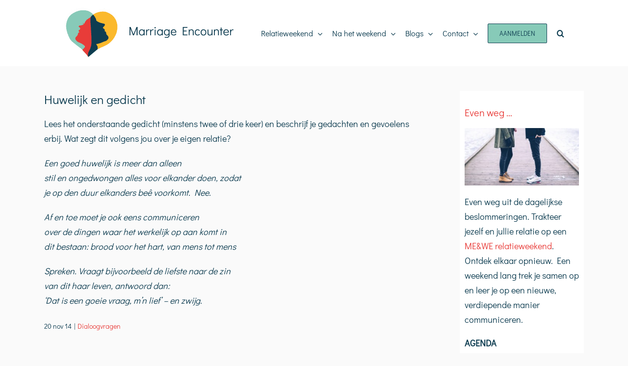

--- FILE ---
content_type: text/html; charset=UTF-8
request_url: https://marriageencounter.nl/huwelijk-en-gedicht/
body_size: 21848
content:
<!DOCTYPE html>
<html class="avada-html-layout-wide avada-html-header-position-top" lang="nl-NL" prefix="og: http://ogp.me/ns# fb: http://ogp.me/ns/fb#">
<head><meta http-equiv="Content-Type" content="text/html; charset=utf-8"/><script>if(navigator.userAgent.match(/MSIE|Internet Explorer/i)||navigator.userAgent.match(/Trident\/7\..*?rv:11/i)){var href=document.location.href;if(!href.match(/[?&]nowprocket/)){if(href.indexOf("?")==-1){if(href.indexOf("#")==-1){document.location.href=href+"?nowprocket=1"}else{document.location.href=href.replace("#","?nowprocket=1#")}}else{if(href.indexOf("#")==-1){document.location.href=href+"&nowprocket=1"}else{document.location.href=href.replace("#","&nowprocket=1#")}}}}</script><script>(()=>{class RocketLazyLoadScripts{constructor(){this.v="2.0.4",this.userEvents=["keydown","keyup","mousedown","mouseup","mousemove","mouseover","mouseout","touchmove","touchstart","touchend","touchcancel","wheel","click","dblclick","input"],this.attributeEvents=["onblur","onclick","oncontextmenu","ondblclick","onfocus","onmousedown","onmouseenter","onmouseleave","onmousemove","onmouseout","onmouseover","onmouseup","onmousewheel","onscroll","onsubmit"]}async t(){this.i(),this.o(),/iP(ad|hone)/.test(navigator.userAgent)&&this.h(),this.u(),this.l(this),this.m(),this.k(this),this.p(this),this._(),await Promise.all([this.R(),this.L()]),this.lastBreath=Date.now(),this.S(this),this.P(),this.D(),this.O(),this.M(),await this.C(this.delayedScripts.normal),await this.C(this.delayedScripts.defer),await this.C(this.delayedScripts.async),await this.T(),await this.F(),await this.j(),await this.A(),window.dispatchEvent(new Event("rocket-allScriptsLoaded")),this.everythingLoaded=!0,this.lastTouchEnd&&await new Promise(t=>setTimeout(t,500-Date.now()+this.lastTouchEnd)),this.I(),this.H(),this.U(),this.W()}i(){this.CSPIssue=sessionStorage.getItem("rocketCSPIssue"),document.addEventListener("securitypolicyviolation",t=>{this.CSPIssue||"script-src-elem"!==t.violatedDirective||"data"!==t.blockedURI||(this.CSPIssue=!0,sessionStorage.setItem("rocketCSPIssue",!0))},{isRocket:!0})}o(){window.addEventListener("pageshow",t=>{this.persisted=t.persisted,this.realWindowLoadedFired=!0},{isRocket:!0}),window.addEventListener("pagehide",()=>{this.onFirstUserAction=null},{isRocket:!0})}h(){let t;function e(e){t=e}window.addEventListener("touchstart",e,{isRocket:!0}),window.addEventListener("touchend",function i(o){o.changedTouches[0]&&t.changedTouches[0]&&Math.abs(o.changedTouches[0].pageX-t.changedTouches[0].pageX)<10&&Math.abs(o.changedTouches[0].pageY-t.changedTouches[0].pageY)<10&&o.timeStamp-t.timeStamp<200&&(window.removeEventListener("touchstart",e,{isRocket:!0}),window.removeEventListener("touchend",i,{isRocket:!0}),"INPUT"===o.target.tagName&&"text"===o.target.type||(o.target.dispatchEvent(new TouchEvent("touchend",{target:o.target,bubbles:!0})),o.target.dispatchEvent(new MouseEvent("mouseover",{target:o.target,bubbles:!0})),o.target.dispatchEvent(new PointerEvent("click",{target:o.target,bubbles:!0,cancelable:!0,detail:1,clientX:o.changedTouches[0].clientX,clientY:o.changedTouches[0].clientY})),event.preventDefault()))},{isRocket:!0})}q(t){this.userActionTriggered||("mousemove"!==t.type||this.firstMousemoveIgnored?"keyup"===t.type||"mouseover"===t.type||"mouseout"===t.type||(this.userActionTriggered=!0,this.onFirstUserAction&&this.onFirstUserAction()):this.firstMousemoveIgnored=!0),"click"===t.type&&t.preventDefault(),t.stopPropagation(),t.stopImmediatePropagation(),"touchstart"===this.lastEvent&&"touchend"===t.type&&(this.lastTouchEnd=Date.now()),"click"===t.type&&(this.lastTouchEnd=0),this.lastEvent=t.type,t.composedPath&&t.composedPath()[0].getRootNode()instanceof ShadowRoot&&(t.rocketTarget=t.composedPath()[0]),this.savedUserEvents.push(t)}u(){this.savedUserEvents=[],this.userEventHandler=this.q.bind(this),this.userEvents.forEach(t=>window.addEventListener(t,this.userEventHandler,{passive:!1,isRocket:!0})),document.addEventListener("visibilitychange",this.userEventHandler,{isRocket:!0})}U(){this.userEvents.forEach(t=>window.removeEventListener(t,this.userEventHandler,{passive:!1,isRocket:!0})),document.removeEventListener("visibilitychange",this.userEventHandler,{isRocket:!0}),this.savedUserEvents.forEach(t=>{(t.rocketTarget||t.target).dispatchEvent(new window[t.constructor.name](t.type,t))})}m(){const t="return false",e=Array.from(this.attributeEvents,t=>"data-rocket-"+t),i="["+this.attributeEvents.join("],[")+"]",o="[data-rocket-"+this.attributeEvents.join("],[data-rocket-")+"]",s=(e,i,o)=>{o&&o!==t&&(e.setAttribute("data-rocket-"+i,o),e["rocket"+i]=new Function("event",o),e.setAttribute(i,t))};new MutationObserver(t=>{for(const n of t)"attributes"===n.type&&(n.attributeName.startsWith("data-rocket-")||this.everythingLoaded?n.attributeName.startsWith("data-rocket-")&&this.everythingLoaded&&this.N(n.target,n.attributeName.substring(12)):s(n.target,n.attributeName,n.target.getAttribute(n.attributeName))),"childList"===n.type&&n.addedNodes.forEach(t=>{if(t.nodeType===Node.ELEMENT_NODE)if(this.everythingLoaded)for(const i of[t,...t.querySelectorAll(o)])for(const t of i.getAttributeNames())e.includes(t)&&this.N(i,t.substring(12));else for(const e of[t,...t.querySelectorAll(i)])for(const t of e.getAttributeNames())this.attributeEvents.includes(t)&&s(e,t,e.getAttribute(t))})}).observe(document,{subtree:!0,childList:!0,attributeFilter:[...this.attributeEvents,...e]})}I(){this.attributeEvents.forEach(t=>{document.querySelectorAll("[data-rocket-"+t+"]").forEach(e=>{this.N(e,t)})})}N(t,e){const i=t.getAttribute("data-rocket-"+e);i&&(t.setAttribute(e,i),t.removeAttribute("data-rocket-"+e))}k(t){Object.defineProperty(HTMLElement.prototype,"onclick",{get(){return this.rocketonclick||null},set(e){this.rocketonclick=e,this.setAttribute(t.everythingLoaded?"onclick":"data-rocket-onclick","this.rocketonclick(event)")}})}S(t){function e(e,i){let o=e[i];e[i]=null,Object.defineProperty(e,i,{get:()=>o,set(s){t.everythingLoaded?o=s:e["rocket"+i]=o=s}})}e(document,"onreadystatechange"),e(window,"onload"),e(window,"onpageshow");try{Object.defineProperty(document,"readyState",{get:()=>t.rocketReadyState,set(e){t.rocketReadyState=e},configurable:!0}),document.readyState="loading"}catch(t){console.log("WPRocket DJE readyState conflict, bypassing")}}l(t){this.originalAddEventListener=EventTarget.prototype.addEventListener,this.originalRemoveEventListener=EventTarget.prototype.removeEventListener,this.savedEventListeners=[],EventTarget.prototype.addEventListener=function(e,i,o){o&&o.isRocket||!t.B(e,this)&&!t.userEvents.includes(e)||t.B(e,this)&&!t.userActionTriggered||e.startsWith("rocket-")||t.everythingLoaded?t.originalAddEventListener.call(this,e,i,o):(t.savedEventListeners.push({target:this,remove:!1,type:e,func:i,options:o}),"mouseenter"!==e&&"mouseleave"!==e||t.originalAddEventListener.call(this,e,t.savedUserEvents.push,o))},EventTarget.prototype.removeEventListener=function(e,i,o){o&&o.isRocket||!t.B(e,this)&&!t.userEvents.includes(e)||t.B(e,this)&&!t.userActionTriggered||e.startsWith("rocket-")||t.everythingLoaded?t.originalRemoveEventListener.call(this,e,i,o):t.savedEventListeners.push({target:this,remove:!0,type:e,func:i,options:o})}}J(t,e){this.savedEventListeners=this.savedEventListeners.filter(i=>{let o=i.type,s=i.target||window;return e!==o||t!==s||(this.B(o,s)&&(i.type="rocket-"+o),this.$(i),!1)})}H(){EventTarget.prototype.addEventListener=this.originalAddEventListener,EventTarget.prototype.removeEventListener=this.originalRemoveEventListener,this.savedEventListeners.forEach(t=>this.$(t))}$(t){t.remove?this.originalRemoveEventListener.call(t.target,t.type,t.func,t.options):this.originalAddEventListener.call(t.target,t.type,t.func,t.options)}p(t){let e;function i(e){return t.everythingLoaded?e:e.split(" ").map(t=>"load"===t||t.startsWith("load.")?"rocket-jquery-load":t).join(" ")}function o(o){function s(e){const s=o.fn[e];o.fn[e]=o.fn.init.prototype[e]=function(){return this[0]===window&&t.userActionTriggered&&("string"==typeof arguments[0]||arguments[0]instanceof String?arguments[0]=i(arguments[0]):"object"==typeof arguments[0]&&Object.keys(arguments[0]).forEach(t=>{const e=arguments[0][t];delete arguments[0][t],arguments[0][i(t)]=e})),s.apply(this,arguments),this}}if(o&&o.fn&&!t.allJQueries.includes(o)){const e={DOMContentLoaded:[],"rocket-DOMContentLoaded":[]};for(const t in e)document.addEventListener(t,()=>{e[t].forEach(t=>t())},{isRocket:!0});o.fn.ready=o.fn.init.prototype.ready=function(i){function s(){parseInt(o.fn.jquery)>2?setTimeout(()=>i.bind(document)(o)):i.bind(document)(o)}return"function"==typeof i&&(t.realDomReadyFired?!t.userActionTriggered||t.fauxDomReadyFired?s():e["rocket-DOMContentLoaded"].push(s):e.DOMContentLoaded.push(s)),o([])},s("on"),s("one"),s("off"),t.allJQueries.push(o)}e=o}t.allJQueries=[],o(window.jQuery),Object.defineProperty(window,"jQuery",{get:()=>e,set(t){o(t)}})}P(){const t=new Map;document.write=document.writeln=function(e){const i=document.currentScript,o=document.createRange(),s=i.parentElement;let n=t.get(i);void 0===n&&(n=i.nextSibling,t.set(i,n));const c=document.createDocumentFragment();o.setStart(c,0),c.appendChild(o.createContextualFragment(e)),s.insertBefore(c,n)}}async R(){return new Promise(t=>{this.userActionTriggered?t():this.onFirstUserAction=t})}async L(){return new Promise(t=>{document.addEventListener("DOMContentLoaded",()=>{this.realDomReadyFired=!0,t()},{isRocket:!0})})}async j(){return this.realWindowLoadedFired?Promise.resolve():new Promise(t=>{window.addEventListener("load",t,{isRocket:!0})})}M(){this.pendingScripts=[];this.scriptsMutationObserver=new MutationObserver(t=>{for(const e of t)e.addedNodes.forEach(t=>{"SCRIPT"!==t.tagName||t.noModule||t.isWPRocket||this.pendingScripts.push({script:t,promise:new Promise(e=>{const i=()=>{const i=this.pendingScripts.findIndex(e=>e.script===t);i>=0&&this.pendingScripts.splice(i,1),e()};t.addEventListener("load",i,{isRocket:!0}),t.addEventListener("error",i,{isRocket:!0}),setTimeout(i,1e3)})})})}),this.scriptsMutationObserver.observe(document,{childList:!0,subtree:!0})}async F(){await this.X(),this.pendingScripts.length?(await this.pendingScripts[0].promise,await this.F()):this.scriptsMutationObserver.disconnect()}D(){this.delayedScripts={normal:[],async:[],defer:[]},document.querySelectorAll("script[type$=rocketlazyloadscript]").forEach(t=>{t.hasAttribute("data-rocket-src")?t.hasAttribute("async")&&!1!==t.async?this.delayedScripts.async.push(t):t.hasAttribute("defer")&&!1!==t.defer||"module"===t.getAttribute("data-rocket-type")?this.delayedScripts.defer.push(t):this.delayedScripts.normal.push(t):this.delayedScripts.normal.push(t)})}async _(){await this.L();let t=[];document.querySelectorAll("script[type$=rocketlazyloadscript][data-rocket-src]").forEach(e=>{let i=e.getAttribute("data-rocket-src");if(i&&!i.startsWith("data:")){i.startsWith("//")&&(i=location.protocol+i);try{const o=new URL(i).origin;o!==location.origin&&t.push({src:o,crossOrigin:e.crossOrigin||"module"===e.getAttribute("data-rocket-type")})}catch(t){}}}),t=[...new Map(t.map(t=>[JSON.stringify(t),t])).values()],this.Y(t,"preconnect")}async G(t){if(await this.K(),!0!==t.noModule||!("noModule"in HTMLScriptElement.prototype))return new Promise(e=>{let i;function o(){(i||t).setAttribute("data-rocket-status","executed"),e()}try{if(navigator.userAgent.includes("Firefox/")||""===navigator.vendor||this.CSPIssue)i=document.createElement("script"),[...t.attributes].forEach(t=>{let e=t.nodeName;"type"!==e&&("data-rocket-type"===e&&(e="type"),"data-rocket-src"===e&&(e="src"),i.setAttribute(e,t.nodeValue))}),t.text&&(i.text=t.text),t.nonce&&(i.nonce=t.nonce),i.hasAttribute("src")?(i.addEventListener("load",o,{isRocket:!0}),i.addEventListener("error",()=>{i.setAttribute("data-rocket-status","failed-network"),e()},{isRocket:!0}),setTimeout(()=>{i.isConnected||e()},1)):(i.text=t.text,o()),i.isWPRocket=!0,t.parentNode.replaceChild(i,t);else{const i=t.getAttribute("data-rocket-type"),s=t.getAttribute("data-rocket-src");i?(t.type=i,t.removeAttribute("data-rocket-type")):t.removeAttribute("type"),t.addEventListener("load",o,{isRocket:!0}),t.addEventListener("error",i=>{this.CSPIssue&&i.target.src.startsWith("data:")?(console.log("WPRocket: CSP fallback activated"),t.removeAttribute("src"),this.G(t).then(e)):(t.setAttribute("data-rocket-status","failed-network"),e())},{isRocket:!0}),s?(t.fetchPriority="high",t.removeAttribute("data-rocket-src"),t.src=s):t.src="data:text/javascript;base64,"+window.btoa(unescape(encodeURIComponent(t.text)))}}catch(i){t.setAttribute("data-rocket-status","failed-transform"),e()}});t.setAttribute("data-rocket-status","skipped")}async C(t){const e=t.shift();return e?(e.isConnected&&await this.G(e),this.C(t)):Promise.resolve()}O(){this.Y([...this.delayedScripts.normal,...this.delayedScripts.defer,...this.delayedScripts.async],"preload")}Y(t,e){this.trash=this.trash||[];let i=!0;var o=document.createDocumentFragment();t.forEach(t=>{const s=t.getAttribute&&t.getAttribute("data-rocket-src")||t.src;if(s&&!s.startsWith("data:")){const n=document.createElement("link");n.href=s,n.rel=e,"preconnect"!==e&&(n.as="script",n.fetchPriority=i?"high":"low"),t.getAttribute&&"module"===t.getAttribute("data-rocket-type")&&(n.crossOrigin=!0),t.crossOrigin&&(n.crossOrigin=t.crossOrigin),t.integrity&&(n.integrity=t.integrity),t.nonce&&(n.nonce=t.nonce),o.appendChild(n),this.trash.push(n),i=!1}}),document.head.appendChild(o)}W(){this.trash.forEach(t=>t.remove())}async T(){try{document.readyState="interactive"}catch(t){}this.fauxDomReadyFired=!0;try{await this.K(),this.J(document,"readystatechange"),document.dispatchEvent(new Event("rocket-readystatechange")),await this.K(),document.rocketonreadystatechange&&document.rocketonreadystatechange(),await this.K(),this.J(document,"DOMContentLoaded"),document.dispatchEvent(new Event("rocket-DOMContentLoaded")),await this.K(),this.J(window,"DOMContentLoaded"),window.dispatchEvent(new Event("rocket-DOMContentLoaded"))}catch(t){console.error(t)}}async A(){try{document.readyState="complete"}catch(t){}try{await this.K(),this.J(document,"readystatechange"),document.dispatchEvent(new Event("rocket-readystatechange")),await this.K(),document.rocketonreadystatechange&&document.rocketonreadystatechange(),await this.K(),this.J(window,"load"),window.dispatchEvent(new Event("rocket-load")),await this.K(),window.rocketonload&&window.rocketonload(),await this.K(),this.allJQueries.forEach(t=>t(window).trigger("rocket-jquery-load")),await this.K(),this.J(window,"pageshow");const t=new Event("rocket-pageshow");t.persisted=this.persisted,window.dispatchEvent(t),await this.K(),window.rocketonpageshow&&window.rocketonpageshow({persisted:this.persisted})}catch(t){console.error(t)}}async K(){Date.now()-this.lastBreath>45&&(await this.X(),this.lastBreath=Date.now())}async X(){return document.hidden?new Promise(t=>setTimeout(t)):new Promise(t=>requestAnimationFrame(t))}B(t,e){return e===document&&"readystatechange"===t||(e===document&&"DOMContentLoaded"===t||(e===window&&"DOMContentLoaded"===t||(e===window&&"load"===t||e===window&&"pageshow"===t)))}static run(){(new RocketLazyLoadScripts).t()}}RocketLazyLoadScripts.run()})();</script>
	<meta http-equiv="X-UA-Compatible" content="IE=edge" />
	
	<meta name="viewport" content="width=device-width, initial-scale=1" />
	<meta name='robots' content='index, follow, max-image-preview:large, max-snippet:-1, max-video-preview:-1' />
	<style>img:is([sizes="auto" i], [sizes^="auto," i]) { contain-intrinsic-size: 3000px 1500px }</style>
	
	<!-- This site is optimized with the Yoast SEO plugin v26.3 - https://yoast.com/wordpress/plugins/seo/ -->
	<title>Huwelijk en gedicht</title>
<link data-rocket-preload as="style" href="https://fonts.googleapis.com/css?family=Just%20Me%20Again%20Down%20Here%3A100%2C100i%2C200%2C200i%2C300%2C300i%2C400%2C400i%2C500%2C500i%2C600%2C600i%2C700%2C700i%2C800%2C800i%2C900%2C900i%7CDidact%20Gothic%3A100%2C100i%2C200%2C200i%2C300%2C300i%2C400%2C400i%2C500%2C500i%2C600%2C600i%2C700%2C700i%2C800%2C800i%2C900%2C900i&display=swap" rel="preload">
<link href="https://fonts.googleapis.com/css?family=Just%20Me%20Again%20Down%20Here%3A100%2C100i%2C200%2C200i%2C300%2C300i%2C400%2C400i%2C500%2C500i%2C600%2C600i%2C700%2C700i%2C800%2C800i%2C900%2C900i%7CDidact%20Gothic%3A100%2C100i%2C200%2C200i%2C300%2C300i%2C400%2C400i%2C500%2C500i%2C600%2C600i%2C700%2C700i%2C800%2C800i%2C900%2C900i&display=swap" media="print" onload="this.media=&#039;all&#039;" rel="stylesheet">
<noscript><link rel="stylesheet" href="https://fonts.googleapis.com/css?family=Just%20Me%20Again%20Down%20Here%3A100%2C100i%2C200%2C200i%2C300%2C300i%2C400%2C400i%2C500%2C500i%2C600%2C600i%2C700%2C700i%2C800%2C800i%2C900%2C900i%7CDidact%20Gothic%3A100%2C100i%2C200%2C200i%2C300%2C300i%2C400%2C400i%2C500%2C500i%2C600%2C600i%2C700%2C700i%2C800%2C800i%2C900%2C900i&display=swap"></noscript>
	<meta name="description" content="Lees het onderstaande gedicht (minstens twee of drie keer) en beschrijf je gedachten en gevoelens erbij. Wat zegt dit volgens jou over je eigen relatie?" />
	<link rel="canonical" href="https://marriageencounter.nl/huwelijk-en-gedicht/" />
	<meta property="og:locale" content="nl_NL" />
	<meta property="og:type" content="article" />
	<meta property="og:title" content="Huwelijk en gedicht" />
	<meta property="og:description" content="Lees het onderstaande gedicht (minstens twee of drie keer) en beschrijf je gedachten en gevoelens erbij. Wat zegt dit volgens jou over je eigen relatie?" />
	<meta property="og:url" content="https://marriageencounter.nl/huwelijk-en-gedicht/" />
	<meta property="og:site_name" content="Marriage Encounter" />
	<meta property="article:publisher" content="https://www.facebook.com/marriageencounterNL/" />
	<meta property="article:published_time" content="2014-11-20T18:21:55+00:00" />
	<meta property="article:modified_time" content="2018-03-28T14:56:48+00:00" />
	<meta property="og:image" content="https://marriageencounter.nl/wp-content/uploads/2012/11/marriageencounter_facebook_1200x628_wit-1.png" />
	<meta property="og:image:width" content="1200" />
	<meta property="og:image:height" content="628" />
	<meta property="og:image:type" content="image/png" />
	<meta name="author" content="Andre" />
	<meta name="twitter:card" content="summary_large_image" />
	<meta name="twitter:creator" content="@MarEncNL" />
	<meta name="twitter:site" content="@MarEncNL" />
	<meta name="twitter:label1" content="Geschreven door" />
	<meta name="twitter:data1" content="Andre" />
	<meta name="twitter:label2" content="Geschatte leestijd" />
	<meta name="twitter:data2" content="1 minuut" />
	<script type="application/ld+json" class="yoast-schema-graph">{"@context":"https://schema.org","@graph":[{"@type":"WebPage","@id":"https://marriageencounter.nl/huwelijk-en-gedicht/","url":"https://marriageencounter.nl/huwelijk-en-gedicht/","name":"Huwelijk en gedicht","isPartOf":{"@id":"https://marriageencounter.nl/#website"},"datePublished":"2014-11-20T18:21:55+00:00","dateModified":"2018-03-28T14:56:48+00:00","author":{"@id":"https://marriageencounter.nl/#/schema/person/ef4c977545d5e89234704a2952bf1a7f"},"description":"Lees het onderstaande gedicht (minstens twee of drie keer) en beschrijf je gedachten en gevoelens erbij. Wat zegt dit volgens jou over je eigen relatie?","breadcrumb":{"@id":"https://marriageencounter.nl/huwelijk-en-gedicht/#breadcrumb"},"inLanguage":"nl-NL","potentialAction":[{"@type":"ReadAction","target":["https://marriageencounter.nl/huwelijk-en-gedicht/"]}]},{"@type":"BreadcrumbList","@id":"https://marriageencounter.nl/huwelijk-en-gedicht/#breadcrumb","itemListElement":[{"@type":"ListItem","position":1,"name":"Home","item":"https://marriageencounter.nl/"},{"@type":"ListItem","position":2,"name":"Huwelijk en gedicht"}]},{"@type":"WebSite","@id":"https://marriageencounter.nl/#website","url":"https://marriageencounter.nl/","name":"Marriage Encounter","description":"Verfris je relatie in één weekend","potentialAction":[{"@type":"SearchAction","target":{"@type":"EntryPoint","urlTemplate":"https://marriageencounter.nl/?s={search_term_string}"},"query-input":{"@type":"PropertyValueSpecification","valueRequired":true,"valueName":"search_term_string"}}],"inLanguage":"nl-NL"},{"@type":"Person","@id":"https://marriageencounter.nl/#/schema/person/ef4c977545d5e89234704a2952bf1a7f","name":"Andre","image":{"@type":"ImageObject","inLanguage":"nl-NL","@id":"https://marriageencounter.nl/#/schema/person/image/","url":"https://secure.gravatar.com/avatar/e5b79082f66f0236374b3983e73ecf16420a7a4eb54bb6a396c8a0d66e9b7488?s=96&d=mm&r=g","contentUrl":"https://secure.gravatar.com/avatar/e5b79082f66f0236374b3983e73ecf16420a7a4eb54bb6a396c8a0d66e9b7488?s=96&d=mm&r=g","caption":"Andre"},"url":"https://marriageencounter.nl/author/andre/"}]}</script>
	<!-- / Yoast SEO plugin. -->


<link href='https://fonts.gstatic.com' crossorigin rel='preconnect' />
					<link rel="shortcut icon" href="https://marriageencounter.nl/wp-content/uploads/2023/02/Logo-zonder-tekst-transparant-64x64-1-e1676822159729.png" type="image/x-icon" />
		
					<!-- Apple Touch Icon -->
			<link rel="apple-touch-icon" sizes="180x180" href="https://marriageencounter.nl/wp-content/uploads/2023/02/Logo-zonder-tekst-transparant-e1676822379480.png">
		
					<!-- Android Icon -->
			<link rel="icon" sizes="192x192" href="https://marriageencounter.nl/wp-content/uploads/2023/02/Logo-zonder-tekst-transparant-1-e1676822436116.png">
		
					<!-- MS Edge Icon -->
			<meta name="msapplication-TileImage" content="https://marriageencounter.nl/wp-content/uploads/2023/02/Logo-zonder-tekst-transparant-2-e1676822468810.png">
									<meta name="description" content="Lees het onderstaande gedicht (minstens twee of drie keer) en beschrijf je gedachten en gevoelens erbij. Wat zegt dit volgens jou over je eigen relatie?

Een goed huwelijk is meer dan alleen
stil en ongedwongen alles voor elkander doen, zodat
je op den duur elkanders beê voorkomt. Nee.

Af en toe moet je ook eens communiceren
over de dingen waar"/>
				
		<meta property="og:locale" content="nl_NL"/>
		<meta property="og:type" content="article"/>
		<meta property="og:site_name" content="Marriage Encounter"/>
		<meta property="og:title" content="Huwelijk en gedicht"/>
				<meta property="og:description" content="Lees het onderstaande gedicht (minstens twee of drie keer) en beschrijf je gedachten en gevoelens erbij. Wat zegt dit volgens jou over je eigen relatie?

Een goed huwelijk is meer dan alleen
stil en ongedwongen alles voor elkander doen, zodat
je op den duur elkanders beê voorkomt. Nee.

Af en toe moet je ook eens communiceren
over de dingen waar"/>
				<meta property="og:url" content="https://marriageencounter.nl/huwelijk-en-gedicht/"/>
										<meta property="article:published_time" content="2014-11-20T18:21:55+01:00"/>
							<meta property="article:modified_time" content="2018-03-28T14:56:48+01:00"/>
								<meta name="author" content="Andre"/>
								<meta property="og:image" content="https://marriageencounter.nl/wp-content/uploads/2017/04/MR_logo_def-e1493127840351.png"/>
		<meta property="og:image:width" content="346"/>
		<meta property="og:image:height" content="105"/>
		<meta property="og:image:type" content="image/png"/>
				<link data-minify="1" rel='stylesheet' id='layerslider-css' href='https://marriageencounter.nl/wp-content/cache/min/1/wp-content/plugins/LayerSlider/assets/static/layerslider/css/layerslider.css?ver=1758103648' type='text/css' media='all' />
<link data-minify="1" rel='stylesheet' id='fusion-dynamic-css-css' href='https://marriageencounter.nl/wp-content/cache/min/1/wp-content/uploads/fusion-styles/e5551b917ebe5570645612dd2292c38f.min.css?ver=1761574762' type='text/css' media='all' />
<script type="text/javascript" src="https://marriageencounter.nl/wp-includes/js/jquery/jquery.min.js?ver=3.7.1" id="jquery-core-js"></script>
<script type="text/javascript" id="layerslider-utils-js-extra">
/* <![CDATA[ */
var LS_Meta = {"v":"7.15.1","fixGSAP":"1"};
/* ]]> */
</script>
<script data-minify="1" type="text/javascript" src="https://marriageencounter.nl/wp-content/cache/min/1/wp-content/plugins/LayerSlider/assets/static/layerslider/js/layerslider.utils.js?ver=1758103648" id="layerslider-utils-js" data-rocket-defer defer></script>
<script data-minify="1" type="text/javascript" src="https://marriageencounter.nl/wp-content/cache/min/1/wp-content/plugins/LayerSlider/assets/static/layerslider/js/layerslider.kreaturamedia.jquery.js?ver=1758103648" id="layerslider-js" data-rocket-defer defer></script>
<script data-minify="1" type="text/javascript" src="https://marriageencounter.nl/wp-content/cache/min/1/wp-content/plugins/LayerSlider/assets/static/layerslider/js/layerslider.transitions.js?ver=1758103648" id="layerslider-transitions-js" data-rocket-defer defer></script>
<meta name="generator" content="Powered by LayerSlider 7.15.1 - Build Heros, Sliders, and Popups. Create Animations and Beautiful, Rich Web Content as Easy as Never Before on WordPress." />
<!-- LayerSlider updates and docs at: https://layerslider.com -->
<link rel="https://api.w.org/" href="https://marriageencounter.nl/wp-json/" /><link rel="alternate" title="JSON" type="application/json" href="https://marriageencounter.nl/wp-json/wp/v2/posts/1532" /><style type="text/css" id="css-fb-visibility">@media screen and (max-width: 640px){.fusion-no-small-visibility{display:none !important;}body .sm-text-align-center{text-align:center !important;}body .sm-text-align-left{text-align:left !important;}body .sm-text-align-right{text-align:right !important;}body .sm-flex-align-center{justify-content:center !important;}body .sm-flex-align-flex-start{justify-content:flex-start !important;}body .sm-flex-align-flex-end{justify-content:flex-end !important;}body .sm-mx-auto{margin-left:auto !important;margin-right:auto !important;}body .sm-ml-auto{margin-left:auto !important;}body .sm-mr-auto{margin-right:auto !important;}body .fusion-absolute-position-small{position:absolute;top:auto;width:100%;}.awb-sticky.awb-sticky-small{ position: sticky; top: var(--awb-sticky-offset,0); }}@media screen and (min-width: 641px) and (max-width: 1024px){.fusion-no-medium-visibility{display:none !important;}body .md-text-align-center{text-align:center !important;}body .md-text-align-left{text-align:left !important;}body .md-text-align-right{text-align:right !important;}body .md-flex-align-center{justify-content:center !important;}body .md-flex-align-flex-start{justify-content:flex-start !important;}body .md-flex-align-flex-end{justify-content:flex-end !important;}body .md-mx-auto{margin-left:auto !important;margin-right:auto !important;}body .md-ml-auto{margin-left:auto !important;}body .md-mr-auto{margin-right:auto !important;}body .fusion-absolute-position-medium{position:absolute;top:auto;width:100%;}.awb-sticky.awb-sticky-medium{ position: sticky; top: var(--awb-sticky-offset,0); }}@media screen and (min-width: 1025px){.fusion-no-large-visibility{display:none !important;}body .lg-text-align-center{text-align:center !important;}body .lg-text-align-left{text-align:left !important;}body .lg-text-align-right{text-align:right !important;}body .lg-flex-align-center{justify-content:center !important;}body .lg-flex-align-flex-start{justify-content:flex-start !important;}body .lg-flex-align-flex-end{justify-content:flex-end !important;}body .lg-mx-auto{margin-left:auto !important;margin-right:auto !important;}body .lg-ml-auto{margin-left:auto !important;}body .lg-mr-auto{margin-right:auto !important;}body .fusion-absolute-position-large{position:absolute;top:auto;width:100%;}.awb-sticky.awb-sticky-large{ position: sticky; top: var(--awb-sticky-offset,0); }}</style>		<script type="rocketlazyloadscript" data-rocket-type="text/javascript">
			var doc = document.documentElement;
			doc.setAttribute( 'data-useragent', navigator.userAgent );
		</script>
		<!-- Global site tag (gtag.js) - Google Analytics -->
<script type="rocketlazyloadscript" async data-rocket-src="https://www.googletagmanager.com/gtag/js?id=UA-48529848-3"></script>
<script type="rocketlazyloadscript">
  window.dataLayer = window.dataLayer || [];
  function gtag(){dataLayer.push(arguments);}
  gtag('js', new Date());

  gtag('config', 'UA-48529848-3');
</script>
<!-- Global site tag (gtag.js) - Google Analytics -->
<script type="rocketlazyloadscript" async data-rocket-src="https://www.googletagmanager.com/gtag/js?id=G-8VQ5E7WHG0"></script>
<script type="rocketlazyloadscript">
  window.dataLayer = window.dataLayer || [];
  function gtag(){dataLayer.push(arguments);}
  gtag('js', new Date());

  gtag('config', 'G-8VQ5E7WHG0');
</script>
<!-- Meta Pixel Code -->
<script type="rocketlazyloadscript">
!function(f,b,e,v,n,t,s)
{if(f.fbq)return;n=f.fbq=function(){n.callMethod?
n.callMethod.apply(n,arguments):n.queue.push(arguments)};
if(!f._fbq)f._fbq=n;n.push=n;n.loaded=!0;n.version='2.0';
n.queue=[];t=b.createElement(e);t.async=!0;
t.src=v;s=b.getElementsByTagName(e)[0];
s.parentNode.insertBefore(t,s)}(window, document,'script',
'https://connect.facebook.net/en_US/fbevents.js');
fbq('init', '549122820957250');
fbq('track', 'PageView');
</script>
<noscript><img height="1" width="1" style="display:none"
src="https://www.facebook.com/tr?id=549122820957250&ev=PageView&noscript=1"
/></noscript>
<!-- End Meta Pixel Code --><noscript><style id="rocket-lazyload-nojs-css">.rll-youtube-player, [data-lazy-src]{display:none !important;}</style></noscript>
	<meta name="generator" content="WP Rocket 3.19.4" data-wpr-features="wpr_delay_js wpr_defer_js wpr_minify_js wpr_lazyload_images wpr_lazyload_iframes wpr_image_dimensions wpr_minify_css wpr_preload_links wpr_desktop" /></head>

<body class="wp-singular post-template-default single single-post postid-1532 single-format-standard wp-theme-Avada wp-child-theme-Avada-Child-Theme has-sidebar fusion-image-hovers fusion-pagination-sizing fusion-button_type-flat fusion-button_span-no fusion-button_gradient-linear avada-image-rollover-circle-no avada-image-rollover-no fusion-body ltr fusion-sticky-header no-tablet-sticky-header no-mobile-sticky-header no-mobile-slidingbar no-desktop-totop no-mobile-totop avada-has-rev-slider-styles fusion-disable-outline fusion-sub-menu-fade mobile-logo-pos-left layout-wide-mode avada-has-boxed-modal-shadow-none layout-scroll-offset-full avada-has-zero-margin-offset-top fusion-top-header menu-text-align-left mobile-menu-design-modern fusion-show-pagination-text fusion-header-layout-v1 avada-responsive avada-footer-fx-none avada-menu-highlight-style-textcolor fusion-search-form-clean fusion-main-menu-search-overlay fusion-avatar-square avada-dropdown-styles avada-blog-layout-grid avada-blog-archive-layout-grid avada-header-shadow-no avada-has-logo-background avada-menu-icon-position-left avada-has-megamenu-shadow avada-has-mainmenu-dropdown-divider avada-has-mobile-menu-search avada-has-main-nav-search-icon avada-has-breadcrumb-mobile-hidden avada-has-titlebar-hide avada-has-pagination-padding avada-flyout-menu-direction-fade avada-ec-views-v1" data-awb-post-id="1532">
		<a class="skip-link screen-reader-text" href="#content">Ga naar inhoud</a>

	<div data-rocket-location-hash="1bedd667ccdb0f2ae6123868cb70086e" id="boxed-wrapper">
		
		<div data-rocket-location-hash="c748e83a99a8efa38397a49b963eb39a" id="wrapper" class="fusion-wrapper">
			<div data-rocket-location-hash="30e21cd0d1ab48664f94f36d4ec80340" id="home" style="position:relative;top:-1px;"></div>
							
					
			<header data-rocket-location-hash="6a3c4ea792bfdd798d2d351fb8fd07c9" class="fusion-header-wrapper">
				<div class="fusion-header-v1 fusion-logo-alignment fusion-logo-left fusion-sticky-menu-1 fusion-sticky-logo- fusion-mobile-logo-1  fusion-mobile-menu-design-modern">
					<div class="fusion-header-sticky-height"></div>
<div class="fusion-header">
	<div class="fusion-row">
					<div class="fusion-logo-background"><div class="fusion-logo" data-margin-top="15px" data-margin-bottom="15px" data-margin-left="0px" data-margin-right="0px">
			<a class="fusion-logo-link"  href="https://marriageencounter.nl/" >

						<!-- standard logo -->
			<img src="https://marriageencounter.nl/wp-content/uploads/2017/04/MR_logo_def-e1493127840351.png" srcset="https://marriageencounter.nl/wp-content/uploads/2017/04/MR_logo_def-e1493127840351.png 1x" width="346" height="105" alt="Marriage Encounter Logo" data-retina_logo_url="" class="fusion-standard-logo" />

											<!-- mobile logo -->
				<img src="https://marriageencounter.nl/wp-content/uploads/2017/04/MR_logo_def-e1493127840351.png" srcset="https://marriageencounter.nl/wp-content/uploads/2017/04/MR_logo_def-e1493127840351.png 1x" width="346" height="105" alt="Marriage Encounter Logo" data-retina_logo_url="" class="fusion-mobile-logo" />
			
					</a>
		</div></div>		<nav class="fusion-main-menu" aria-label="Main Menu"><div class="fusion-overlay-search">		<form role="search" class="searchform fusion-search-form  fusion-search-form-clean" method="get" action="https://marriageencounter.nl/">
			<div class="fusion-search-form-content">

				
				<div class="fusion-search-field search-field">
					<label><span class="screen-reader-text">Zoeken naar:</span>
													<input type="search" value="" name="s" class="s" placeholder="Zoeken..." required aria-required="true" aria-label="Zoeken..."/>
											</label>
				</div>
				<div class="fusion-search-button search-button">
					<input type="submit" class="fusion-search-submit searchsubmit" aria-label="Zoeken" value="&#xf002;" />
									</div>

				
			</div>


			
		</form>
		<div class="fusion-search-spacer"></div><a href="#" role="button" aria-label="Close Search" class="fusion-close-search"></a></div><ul id="menu-main" class="fusion-menu"><li  id="menu-item-12066"  class="menu-item menu-item-type-post_type menu-item-object-page menu-item-has-children menu-item-12066 fusion-dropdown-menu"  data-item-id="12066"><a  href="https://marriageencounter.nl/relatieweekend/" class="fusion-textcolor-highlight"><span class="menu-text">Relatieweekend</span> <span class="fusion-caret"><i class="fusion-dropdown-indicator" aria-hidden="true"></i></span></a><ul class="sub-menu"><li  id="menu-item-12225"  class="menu-item menu-item-type-post_type menu-item-object-page menu-item-12225 fusion-dropdown-submenu" ><a  href="https://marriageencounter.nl/ervaringen/" class="fusion-textcolor-highlight"><span>Ervaringen ME&#038;WE relatieweekend</span></a></li></ul></li><li  id="menu-item-12226"  class="menu-item menu-item-type-post_type menu-item-object-page menu-item-has-children menu-item-12226 fusion-dropdown-menu"  data-item-id="12226"><a  href="https://marriageencounter.nl/vervolgactiviteiten/" class="fusion-textcolor-highlight"><span class="menu-text">Na het weekend</span> <span class="fusion-caret"><i class="fusion-dropdown-indicator" aria-hidden="true"></i></span></a><ul class="sub-menu"><li  id="menu-item-27161"  class="menu-item menu-item-type-post_type menu-item-object-page menu-item-27161 fusion-dropdown-submenu" ><a  href="https://marriageencounter.nl/dialoogvragen/" class="fusion-textcolor-highlight"><span>Dialoogvragen</span></a></li><li  id="menu-item-27158"  class="menu-item menu-item-type-post_type menu-item-object-page menu-item-27158 fusion-dropdown-submenu" ><a  href="https://marriageencounter.nl/ontmoeting/" class="fusion-textcolor-highlight"><span>Ontdek Ontmoeting</span></a></li><li  id="menu-item-26369"  class="menu-item menu-item-type-post_type menu-item-object-page menu-item-26369 fusion-dropdown-submenu" ><a  href="https://marriageencounter.nl/workshops/" class="fusion-textcolor-highlight"><span>Workshops</span></a></li></ul></li><li  id="menu-item-12695"  class="menu-item menu-item-type-post_type menu-item-object-page menu-item-has-children menu-item-12695 fusion-dropdown-menu"  data-item-id="12695"><a  href="https://marriageencounter.nl/inspiratie/" class="fusion-textcolor-highlight"><span class="menu-text">Blogs</span> <span class="fusion-caret"><i class="fusion-dropdown-indicator" aria-hidden="true"></i></span></a><ul class="sub-menu"><li  id="menu-item-27197"  class="menu-item menu-item-type-taxonomy menu-item-object-category menu-item-27197 fusion-dropdown-submenu" ><a  href="https://marriageencounter.nl/category/relatietesten/" class="fusion-textcolor-highlight"><span>Relatietesten</span></a></li><li  id="menu-item-27163"  class="menu-item menu-item-type-taxonomy menu-item-object-category menu-item-27163 fusion-dropdown-submenu" ><a  href="https://marriageencounter.nl/category/nieuws/" class="fusion-textcolor-highlight"><span>Nieuws</span></a></li><li  id="menu-item-27198"  class="menu-item menu-item-type-taxonomy menu-item-object-category menu-item-27198 fusion-dropdown-submenu" ><a  href="https://marriageencounter.nl/category/films/" class="fusion-textcolor-highlight"><span>Films</span></a></li></ul></li><li  id="menu-item-27157"  class="menu-item menu-item-type-post_type menu-item-object-page menu-item-has-children menu-item-27157 fusion-dropdown-menu"  data-item-id="27157"><a  href="https://marriageencounter.nl/contact/" class="fusion-textcolor-highlight"><span class="menu-text">Contact</span> <span class="fusion-caret"><i class="fusion-dropdown-indicator" aria-hidden="true"></i></span></a><ul class="sub-menu"><li  id="menu-item-27159"  class="menu-item menu-item-type-post_type menu-item-object-page menu-item-27159 fusion-dropdown-submenu" ><a  href="https://marriageencounter.nl/over-ons/" class="fusion-textcolor-highlight"><span>Over ons</span></a></li><li  id="menu-item-27162"  class="menu-item menu-item-type-post_type menu-item-object-page menu-item-27162 fusion-dropdown-submenu" ><a  href="https://marriageencounter.nl/doneren/" class="fusion-textcolor-highlight"><span>Doneren</span></a></li><li  id="menu-item-27160"  class="menu-item menu-item-type-post_type menu-item-object-page menu-item-27160 fusion-dropdown-submenu" ><a  href="https://marriageencounter.nl/vacatures/" class="fusion-textcolor-highlight"><span>Vacatures</span></a></li><li  id="menu-item-27207"  class="menu-item menu-item-type-post_type menu-item-object-page menu-item-27207 fusion-dropdown-submenu" ><a  href="https://marriageencounter.nl/inloggen/" class="fusion-textcolor-highlight"><span>Inloggen</span></a></li></ul></li><li  id="menu-item-13736"  class="menu-item menu-item-type-post_type menu-item-object-page menu-item-13736 fusion-menu-item-button"  data-item-id="13736"><a  href="https://marriageencounter.nl/aanmelden/" class="fusion-textcolor-highlight"><span class="menu-text fusion-button button-default button-medium">Aanmelden</span></a></li><li class="fusion-custom-menu-item fusion-main-menu-search fusion-search-overlay"><a class="fusion-main-menu-icon" href="#" aria-label="Zoeken" data-title="Zoeken" title="Zoeken" role="button" aria-expanded="false"></a></li></ul></nav><nav class="fusion-main-menu fusion-sticky-menu" aria-label="Main Menu Sticky"><div class="fusion-overlay-search">		<form role="search" class="searchform fusion-search-form  fusion-search-form-clean" method="get" action="https://marriageencounter.nl/">
			<div class="fusion-search-form-content">

				
				<div class="fusion-search-field search-field">
					<label><span class="screen-reader-text">Zoeken naar:</span>
													<input type="search" value="" name="s" class="s" placeholder="Zoeken..." required aria-required="true" aria-label="Zoeken..."/>
											</label>
				</div>
				<div class="fusion-search-button search-button">
					<input type="submit" class="fusion-search-submit searchsubmit" aria-label="Zoeken" value="&#xf002;" />
									</div>

				
			</div>


			
		</form>
		<div class="fusion-search-spacer"></div><a href="#" role="button" aria-label="Close Search" class="fusion-close-search"></a></div><ul id="menu-main-1" class="fusion-menu"><li   class="menu-item menu-item-type-post_type menu-item-object-page menu-item-has-children menu-item-12066 fusion-dropdown-menu"  data-item-id="12066"><a  href="https://marriageencounter.nl/relatieweekend/" class="fusion-textcolor-highlight"><span class="menu-text">Relatieweekend</span> <span class="fusion-caret"><i class="fusion-dropdown-indicator" aria-hidden="true"></i></span></a><ul class="sub-menu"><li   class="menu-item menu-item-type-post_type menu-item-object-page menu-item-12225 fusion-dropdown-submenu" ><a  href="https://marriageencounter.nl/ervaringen/" class="fusion-textcolor-highlight"><span>Ervaringen ME&#038;WE relatieweekend</span></a></li></ul></li><li   class="menu-item menu-item-type-post_type menu-item-object-page menu-item-has-children menu-item-12226 fusion-dropdown-menu"  data-item-id="12226"><a  href="https://marriageencounter.nl/vervolgactiviteiten/" class="fusion-textcolor-highlight"><span class="menu-text">Na het weekend</span> <span class="fusion-caret"><i class="fusion-dropdown-indicator" aria-hidden="true"></i></span></a><ul class="sub-menu"><li   class="menu-item menu-item-type-post_type menu-item-object-page menu-item-27161 fusion-dropdown-submenu" ><a  href="https://marriageencounter.nl/dialoogvragen/" class="fusion-textcolor-highlight"><span>Dialoogvragen</span></a></li><li   class="menu-item menu-item-type-post_type menu-item-object-page menu-item-27158 fusion-dropdown-submenu" ><a  href="https://marriageencounter.nl/ontmoeting/" class="fusion-textcolor-highlight"><span>Ontdek Ontmoeting</span></a></li><li   class="menu-item menu-item-type-post_type menu-item-object-page menu-item-26369 fusion-dropdown-submenu" ><a  href="https://marriageencounter.nl/workshops/" class="fusion-textcolor-highlight"><span>Workshops</span></a></li></ul></li><li   class="menu-item menu-item-type-post_type menu-item-object-page menu-item-has-children menu-item-12695 fusion-dropdown-menu"  data-item-id="12695"><a  href="https://marriageencounter.nl/inspiratie/" class="fusion-textcolor-highlight"><span class="menu-text">Blogs</span> <span class="fusion-caret"><i class="fusion-dropdown-indicator" aria-hidden="true"></i></span></a><ul class="sub-menu"><li   class="menu-item menu-item-type-taxonomy menu-item-object-category menu-item-27197 fusion-dropdown-submenu" ><a  href="https://marriageencounter.nl/category/relatietesten/" class="fusion-textcolor-highlight"><span>Relatietesten</span></a></li><li   class="menu-item menu-item-type-taxonomy menu-item-object-category menu-item-27163 fusion-dropdown-submenu" ><a  href="https://marriageencounter.nl/category/nieuws/" class="fusion-textcolor-highlight"><span>Nieuws</span></a></li><li   class="menu-item menu-item-type-taxonomy menu-item-object-category menu-item-27198 fusion-dropdown-submenu" ><a  href="https://marriageencounter.nl/category/films/" class="fusion-textcolor-highlight"><span>Films</span></a></li></ul></li><li   class="menu-item menu-item-type-post_type menu-item-object-page menu-item-has-children menu-item-27157 fusion-dropdown-menu"  data-item-id="27157"><a  href="https://marriageencounter.nl/contact/" class="fusion-textcolor-highlight"><span class="menu-text">Contact</span> <span class="fusion-caret"><i class="fusion-dropdown-indicator" aria-hidden="true"></i></span></a><ul class="sub-menu"><li   class="menu-item menu-item-type-post_type menu-item-object-page menu-item-27159 fusion-dropdown-submenu" ><a  href="https://marriageencounter.nl/over-ons/" class="fusion-textcolor-highlight"><span>Over ons</span></a></li><li   class="menu-item menu-item-type-post_type menu-item-object-page menu-item-27162 fusion-dropdown-submenu" ><a  href="https://marriageencounter.nl/doneren/" class="fusion-textcolor-highlight"><span>Doneren</span></a></li><li   class="menu-item menu-item-type-post_type menu-item-object-page menu-item-27160 fusion-dropdown-submenu" ><a  href="https://marriageencounter.nl/vacatures/" class="fusion-textcolor-highlight"><span>Vacatures</span></a></li><li   class="menu-item menu-item-type-post_type menu-item-object-page menu-item-27207 fusion-dropdown-submenu" ><a  href="https://marriageencounter.nl/inloggen/" class="fusion-textcolor-highlight"><span>Inloggen</span></a></li></ul></li><li   class="menu-item menu-item-type-post_type menu-item-object-page menu-item-13736 fusion-menu-item-button"  data-item-id="13736"><a  href="https://marriageencounter.nl/aanmelden/" class="fusion-textcolor-highlight"><span class="menu-text fusion-button button-default button-medium">Aanmelden</span></a></li><li class="fusion-custom-menu-item fusion-main-menu-search fusion-search-overlay"><a class="fusion-main-menu-icon" href="#" aria-label="Zoeken" data-title="Zoeken" title="Zoeken" role="button" aria-expanded="false"></a></li></ul></nav><div class="fusion-mobile-navigation"><ul id="menu-mobile" class="fusion-mobile-menu"><li  id="menu-item-19016"  class="menu-item menu-item-type-post_type menu-item-object-page menu-item-home menu-item-19016"  data-item-id="19016"><a  href="https://marriageencounter.nl/" class="fusion-textcolor-highlight"><span class="menu-text">Home</span></a></li><li  id="menu-item-12524"  class="mobielmenu menu-item menu-item-type-post_type menu-item-object-page menu-item-has-children menu-item-12524 fusion-dropdown-menu"  data-classes="mobielmenu" data-item-id="12524"><a  href="https://marriageencounter.nl/relatieweekend/" class="fusion-textcolor-highlight"><span class="menu-text">Relatieweekend</span> <span class="fusion-caret"><i class="fusion-dropdown-indicator" aria-hidden="true"></i></span></a><ul class="sub-menu"><li  id="menu-item-12522"  class="mobielmenu menu-item menu-item-type-post_type menu-item-object-page menu-item-12522 fusion-dropdown-submenu"  data-classes="mobielmenu"><a  href="https://marriageencounter.nl/ervaringen/" class="fusion-textcolor-highlight"><span>Ervaringen</span></a></li></ul></li><li  id="menu-item-13735"  class="menu-item menu-item-type-post_type menu-item-object-page menu-item-13735"  data-item-id="13735"><a  href="https://marriageencounter.nl/aanmelden/" class="fusion-textcolor-highlight"><span class="menu-text">Aanmelden</span></a></li><li  id="menu-item-12523"  class="mobielmenu menu-item menu-item-type-post_type menu-item-object-page menu-item-has-children menu-item-12523 fusion-dropdown-menu"  data-classes="mobielmenu" data-item-id="12523"><a  href="https://marriageencounter.nl/vervolgactiviteiten/" class="fusion-textcolor-highlight"><span class="menu-text">Na het weekend</span> <span class="fusion-caret"><i class="fusion-dropdown-indicator" aria-hidden="true"></i></span></a><ul class="sub-menu"><li  id="menu-item-12526"  class="mobielmenu menu-item menu-item-type-post_type menu-item-object-page menu-item-12526 fusion-dropdown-submenu"  data-classes="mobielmenu"><a  href="https://marriageencounter.nl/dialoogvragen/" class="fusion-textcolor-highlight"><span>Dialoogvragen</span></a></li><li  id="menu-item-26388"  class="menu-item menu-item-type-post_type menu-item-object-page menu-item-26388 fusion-dropdown-submenu" ><a  href="https://marriageencounter.nl/workshops/" class="fusion-textcolor-highlight"><span>Workshops</span></a></li></ul></li><li  id="menu-item-27165"  class="menu-item menu-item-type-post_type menu-item-object-page menu-item-has-children menu-item-27165 fusion-dropdown-menu"  data-item-id="27165"><a  href="https://marriageencounter.nl/inspiratie/" class="fusion-textcolor-highlight"><span class="menu-text">Blogs</span> <span class="fusion-caret"><i class="fusion-dropdown-indicator" aria-hidden="true"></i></span></a><ul class="sub-menu"><li  id="menu-item-27202"  class="menu-item menu-item-type-taxonomy menu-item-object-category menu-item-27202 fusion-dropdown-submenu" ><a  href="https://marriageencounter.nl/category/relatietesten/" class="fusion-textcolor-highlight"><span>Relatietesten</span></a></li><li  id="menu-item-27166"  class="menu-item menu-item-type-taxonomy menu-item-object-category menu-item-27166 fusion-dropdown-submenu" ><a  href="https://marriageencounter.nl/category/nieuws/" class="fusion-textcolor-highlight"><span>Nieuws</span></a></li><li  id="menu-item-27201"  class="menu-item menu-item-type-taxonomy menu-item-object-category menu-item-27201 fusion-dropdown-submenu" ><a  href="https://marriageencounter.nl/category/films/" class="fusion-textcolor-highlight"><span>Films</span></a></li></ul></li><li  id="menu-item-12528"  class="mobielmenu menu-item menu-item-type-post_type menu-item-object-page menu-item-has-children menu-item-12528 fusion-dropdown-menu"  data-classes="mobielmenu" data-item-id="12528"><a  href="https://marriageencounter.nl/over-ons/" class="fusion-textcolor-highlight"><span class="menu-text">Over ons</span> <span class="fusion-caret"><i class="fusion-dropdown-indicator" aria-hidden="true"></i></span></a><ul class="sub-menu"><li  id="menu-item-12521"  class="mobielmenu menu-item menu-item-type-post_type menu-item-object-page menu-item-12521 fusion-dropdown-submenu"  data-classes="mobielmenu"><a  href="https://marriageencounter.nl/contact/" class="fusion-textcolor-highlight"><span>Contact</span></a></li><li  id="menu-item-19000"  class="menu-item menu-item-type-post_type menu-item-object-page menu-item-19000 fusion-dropdown-submenu" ><a  href="https://marriageencounter.nl/vacatures/" class="fusion-textcolor-highlight"><span>Vacatures</span></a></li><li  id="menu-item-27167"  class="menu-item menu-item-type-post_type menu-item-object-page menu-item-27167 fusion-dropdown-submenu" ><a  href="https://marriageencounter.nl/doneren/" class="fusion-textcolor-highlight"><span>Doneren</span></a></li><li  id="menu-item-27206"  class="menu-item menu-item-type-post_type menu-item-object-page menu-item-27206 fusion-dropdown-submenu" ><a  href="https://marriageencounter.nl/inloggen/" class="fusion-textcolor-highlight"><span>Inloggen</span></a></li></ul></li><li  id="menu-item-13344"  class="menu-item menu-item-type-custom menu-item-object-custom menu-item-13344"  data-item-id="13344"><a  href="https://marriageencounter.nl/?s=ervaringen" class="fusion-textcolor-highlight"><span class="menu-text">Zoeken</span></a></li></ul></div>	<div class="fusion-mobile-menu-icons">
							<a href="#" class="fusion-icon awb-icon-bars" aria-label="Toggle mobile menu" aria-expanded="false"></a>
		
					<a href="#" class="fusion-icon awb-icon-search" aria-label="Toggle mobile search"></a>
		
		
			</div>

<nav class="fusion-mobile-nav-holder fusion-mobile-menu-text-align-left" aria-label="Main Menu Mobile"></nav>

	<nav class="fusion-mobile-nav-holder fusion-mobile-menu-text-align-left fusion-mobile-sticky-nav-holder" aria-label="Main Menu Mobile Sticky"></nav>
		
<div class="fusion-clearfix"></div>
<div class="fusion-mobile-menu-search">
			<form role="search" class="searchform fusion-search-form  fusion-search-form-clean" method="get" action="https://marriageencounter.nl/">
			<div class="fusion-search-form-content">

				
				<div class="fusion-search-field search-field">
					<label><span class="screen-reader-text">Zoeken naar:</span>
													<input type="search" value="" name="s" class="s" placeholder="Zoeken..." required aria-required="true" aria-label="Zoeken..."/>
											</label>
				</div>
				<div class="fusion-search-button search-button">
					<input type="submit" class="fusion-search-submit searchsubmit" aria-label="Zoeken" value="&#xf002;" />
									</div>

				
			</div>


			
		</form>
		</div>
			</div>
</div>
				</div>
				<div class="fusion-clearfix"></div>
			</header>
								
							<div data-rocket-location-hash="ae09952dcb51da4b7e7510d1894525f4" id="sliders-container" class="fusion-slider-visibility">
					</div>
				
					
							
			
						<main data-rocket-location-hash="cfd425a3ef65a3b5580999ab4a16ee55" id="main" class="clearfix ">
				<div class="fusion-row" style="">

<section id="content" style="float: left;">
	
					<article id="post-1532" class="post post-1532 type-post status-publish format-standard hentry category-dialoogvragen tag-huwelijk tag-luisteren tag-spreken tag-zwijgen">
																		<h1 class="entry-title fusion-post-title">Huwelijk en gedicht</h1>							
				
						<div class="post-content">
				<p>Lees het onderstaande gedicht (minstens twee of drie keer) en beschrijf je gedachten en gevoelens erbij. Wat zegt dit volgens jou over je eigen relatie?</p>
<p><em>Een goed huwelijk is meer dan alleen</em><br />
<em>stil en ongedwongen alles voor elkander doen, zodat</em><br />
<em>je op den duur elkanders beê voorkomt. Nee.</em></p>
<p><em>Af en toe moet je ook eens communiceren</em><br />
<em>over de dingen waar het werkelijk op aan komt in</em><br />
<em>dit bestaan: brood voor het hart, van mens tot mens</em></p>
<p><em>Spreken. Vraagt bijvoorbeeld de liefste naar de zin</em><br />
<em>van dit haar leven, antwoord dan:</em><br />
<em>&#8216;Dat is een goeie vraag, m&#8217;n lief&#8217; &#8211; en zwijg.</em></p>
							</div>

												<div class="fusion-meta-info"><div class="fusion-meta-info-wrapper"><span class="vcard rich-snippet-hidden"><span class="fn"><a href="https://marriageencounter.nl/author/andre/" title="Berichten van Andre" rel="author">Andre</a></span></span><span class="updated rich-snippet-hidden">2018-03-28T16:56:48+02:00</span><span>20 nov 14</span><span class="fusion-inline-sep">|</span><a href="https://marriageencounter.nl/category/dialoogvragen/" rel="category tag">Dialoogvragen</a><span class="fusion-inline-sep">|</span></div></div>													<div class="fusion-sharing-box fusion-theme-sharing-box fusion-single-sharing-box">
		<h4></h4>
		<div class="fusion-social-networks boxed-icons"><div class="fusion-social-networks-wrapper"><a  class="fusion-social-network-icon fusion-tooltip fusion-facebook awb-icon-facebook" style="color:var(--sharing_social_links_icon_color);background-color:var(--sharing_social_links_box_color);border-color:var(--sharing_social_links_box_color);" data-placement="top" data-title="Facebook" data-toggle="tooltip" title="Facebook" href="https://www.facebook.com/sharer.php?u=https%3A%2F%2Fmarriageencounter.nl%2Fhuwelijk-en-gedicht%2F&amp;t=Huwelijk%20en%20gedicht" target="_blank" rel="noreferrer"><span class="screen-reader-text">Facebook</span></a><a  class="fusion-social-network-icon fusion-tooltip fusion-twitter awb-icon-twitter" style="color:var(--sharing_social_links_icon_color);background-color:var(--sharing_social_links_box_color);border-color:var(--sharing_social_links_box_color);" data-placement="top" data-title="X" data-toggle="tooltip" title="X" href="https://x.com/intent/post?url=https%3A%2F%2Fmarriageencounter.nl%2Fhuwelijk-en-gedicht%2F&amp;text=Huwelijk%20en%20gedicht" target="_blank" rel="noopener noreferrer"><span class="screen-reader-text">X</span></a><a  class="fusion-social-network-icon fusion-tooltip fusion-linkedin awb-icon-linkedin" style="color:var(--sharing_social_links_icon_color);background-color:var(--sharing_social_links_box_color);border-color:var(--sharing_social_links_box_color);" data-placement="top" data-title="LinkedIn" data-toggle="tooltip" title="LinkedIn" href="https://www.linkedin.com/shareArticle?mini=true&amp;url=https%3A%2F%2Fmarriageencounter.nl%2Fhuwelijk-en-gedicht%2F&amp;title=Huwelijk%20en%20gedicht&amp;summary=Lees%20het%20onderstaande%20gedicht%20%28minstens%20twee%20of%20drie%20keer%29%20en%20beschrijf%20je%20gedachten%20en%20gevoelens%20erbij.%20Wat%20zegt%20dit%20volgens%20jou%20over%20je%20eigen%20relatie%3F%0D%0A%0D%0AEen%20goed%20huwelijk%20is%20meer%20dan%20alleen%0D%0Astil%20en%20ongedwongen%20alles%20voor%20elkander%20doen%2C%20zodat%0D%0Aje%20op%20den" target="_blank" rel="noopener noreferrer"><span class="screen-reader-text">LinkedIn</span></a><a  class="fusion-social-network-icon fusion-tooltip fusion-whatsapp awb-icon-whatsapp" style="color:var(--sharing_social_links_icon_color);background-color:var(--sharing_social_links_box_color);border-color:var(--sharing_social_links_box_color);" data-placement="top" data-title="WhatsApp" data-toggle="tooltip" title="WhatsApp" href="https://api.whatsapp.com/send?text=https%3A%2F%2Fmarriageencounter.nl%2Fhuwelijk-en-gedicht%2F" target="_blank" rel="noopener noreferrer"><span class="screen-reader-text">WhatsApp</span></a><a  class="fusion-social-network-icon fusion-tooltip fusion-mail awb-icon-mail fusion-last-social-icon" style="color:var(--sharing_social_links_icon_color);background-color:var(--sharing_social_links_box_color);border-color:var(--sharing_social_links_box_color);" data-placement="top" data-title="E-mail" data-toggle="tooltip" title="E-mail" href="mailto:?body=https://marriageencounter.nl/huwelijk-en-gedicht/&amp;subject=Huwelijk%20en%20gedicht" target="_self" rel="noopener noreferrer"><span class="screen-reader-text">E-mail</span></a><div class="fusion-clearfix"></div></div></div>	</div>
													<section class="related-posts single-related-posts">
					<div class="fusion-title fusion-title-size-two sep-double sep-solid" style="margin-top:0px;margin-bottom:31px;">
					<h2 class="title-heading-left" style="margin:0;">
						Gerelateerde berichten					</h2>
					<span class="awb-title-spacer"></span>
					<div class="title-sep-container">
						<div class="title-sep sep-double sep-solid"></div>
					</div>
				</div>
				
	
	
	
					<div class="awb-carousel awb-swiper awb-swiper-carousel fusion-carousel-title-below-image" data-imagesize="auto" data-metacontent="yes" data-autoplay="yes" data-touchscroll="no" data-columns="4" data-itemmargin="18px" data-itemwidth="180" data-scrollitems="1">
		<div class="swiper-wrapper">
																		<div class="swiper-slide">
					<div class="fusion-carousel-item-wrapper">
						<div  class="fusion-image-wrapper" aria-haspopup="true">
							<a href="https://marriageencounter.nl/13-goede-gewoonten-voor-een-gezond-seksleven/" aria-label="13 goede gewoonten voor een gezond seksleven">
							<picture><source data-lazy-srcset="https://marriageencounter.nl/wp-content/uploads/2019/10/affection-beautiful-couple-3081390-e1572027566616-200x100.webp 200w,https://marriageencounter.nl/wp-content/uploads/2019/10/affection-beautiful-couple-3081390-e1572027566616-400x200.webp 400w,https://marriageencounter.nl/wp-content/uploads/2019/10/affection-beautiful-couple-3081390-e1572027566616-600x300.webp 600w,https://marriageencounter.nl/wp-content/uploads/2019/10/affection-beautiful-couple-3081390-e1572027566616-800x400.webp 800w,https://marriageencounter.nl/wp-content/uploads/2019/10/affection-beautiful-couple-3081390-e1572027566616-1200x600.webp 1200w,https://marriageencounter.nl/wp-content/uploads/2019/10/affection-beautiful-couple-3081390-e1572027566616.webp 1276w" sizes="(min-width: 2200px) 100vw, (min-width: 915px) 192px, (min-width: 824px) 256px, (min-width: 732px) 384px, (min-width: 640px) 732px, " type="image/webp"><img src="data:image/svg+xml,%3Csvg%20xmlns='http://www.w3.org/2000/svg'%20viewBox='0%200%201276%20638'%3E%3C/svg%3E" height="638" width="1276" data-lazy-srcset="https://marriageencounter.nl/wp-content/uploads/2019/10/affection-beautiful-couple-3081390-e1572027566616-200x100.jpg 200w, https://marriageencounter.nl/wp-content/uploads/2019/10/affection-beautiful-couple-3081390-e1572027566616-400x200.jpg 400w, https://marriageencounter.nl/wp-content/uploads/2019/10/affection-beautiful-couple-3081390-e1572027566616-600x300.jpg 600w, https://marriageencounter.nl/wp-content/uploads/2019/10/affection-beautiful-couple-3081390-e1572027566616-800x400.jpg 800w, https://marriageencounter.nl/wp-content/uploads/2019/10/affection-beautiful-couple-3081390-e1572027566616-1200x600.jpg 1200w, https://marriageencounter.nl/wp-content/uploads/2019/10/affection-beautiful-couple-3081390-e1572027566616.jpg 1276w" data-lazy-sizes="(min-width: 2200px) 100vw, (min-width: 915px) 192px, (min-width: 824px) 256px, (min-width: 732px) 384px, (min-width: 640px) 732px, " class="attachment-full size-full wp-post-image sp-no-webp" alt="Stel omhelzing" decoding="async" fetchpriority="high"  data-lazy-src="https://marriageencounter.nl/wp-content/uploads/2019/10/affection-beautiful-couple-3081390-e1572027566616.jpg" ><noscript><img src="https://marriageencounter.nl/wp-content/uploads/2019/10/affection-beautiful-couple-3081390-e1572027566616.jpg" height="638" width="1276" srcset="https://marriageencounter.nl/wp-content/uploads/2019/10/affection-beautiful-couple-3081390-e1572027566616-200x100.jpg 200w, https://marriageencounter.nl/wp-content/uploads/2019/10/affection-beautiful-couple-3081390-e1572027566616-400x200.jpg 400w, https://marriageencounter.nl/wp-content/uploads/2019/10/affection-beautiful-couple-3081390-e1572027566616-600x300.jpg 600w, https://marriageencounter.nl/wp-content/uploads/2019/10/affection-beautiful-couple-3081390-e1572027566616-800x400.jpg 800w, https://marriageencounter.nl/wp-content/uploads/2019/10/affection-beautiful-couple-3081390-e1572027566616-1200x600.jpg 1200w, https://marriageencounter.nl/wp-content/uploads/2019/10/affection-beautiful-couple-3081390-e1572027566616.jpg 1276w" sizes="(min-width: 2200px) 100vw, (min-width: 915px) 192px, (min-width: 824px) 256px, (min-width: 732px) 384px, (min-width: 640px) 732px, " class="attachment-full size-full wp-post-image sp-no-webp" alt="Stel omhelzing" decoding="async" fetchpriority="high"  ></noscript> </picture>			</a>
							</div>
																				<h4 class="fusion-carousel-title">
								<a class="fusion-related-posts-title-link" href="https://marriageencounter.nl/13-goede-gewoonten-voor-een-gezond-seksleven/" target="_self" title="13 goede gewoonten voor een gezond seksleven">13 goede gewoonten voor een gezond seksleven</a>
							</h4>

							<div class="fusion-carousel-meta">
								
								<span class="fusion-date">8 feb 24</span>

															</div><!-- fusion-carousel-meta -->
											</div><!-- fusion-carousel-item-wrapper -->
				</div>
															<div class="swiper-slide">
					<div class="fusion-carousel-item-wrapper">
						<div  class="fusion-image-wrapper" aria-haspopup="true">
							<a href="https://marriageencounter.nl/wat-wil-ik-doorgeven/" aria-label="Wat wil ik doorgeven">
							<picture><source data-lazy-srcset="https://marriageencounter.nl/wp-content/uploads/2021/12/Andrea-Bocelli-and-daughter-e1641653716791.webp "  type="image/webp"><img src="data:image/svg+xml,%3Csvg%20xmlns='http://www.w3.org/2000/svg'%20viewBox='0%200%201000%20500'%3E%3C/svg%3E" height="500" width="1000" class="attachment-full size-full wp-post-image sp-no-webp" alt="Hallelujah" decoding="async"  data-lazy-src="https://marriageencounter.nl/wp-content/uploads/2021/12/Andrea-Bocelli-and-daughter-e1641653716791.png" ><noscript><img src="https://marriageencounter.nl/wp-content/uploads/2021/12/Andrea-Bocelli-and-daughter-e1641653716791.png" height="500" width="1000" class="attachment-full size-full wp-post-image sp-no-webp" alt="Hallelujah" decoding="async"  ></noscript> </picture>			</a>
							</div>
																				<h4 class="fusion-carousel-title">
								<a class="fusion-related-posts-title-link" href="https://marriageencounter.nl/wat-wil-ik-doorgeven/" target="_self" title="Wat wil ik doorgeven">Wat wil ik doorgeven</a>
							</h4>

							<div class="fusion-carousel-meta">
								
								<span class="fusion-date">23 dec 21</span>

															</div><!-- fusion-carousel-meta -->
											</div><!-- fusion-carousel-item-wrapper -->
				</div>
															<div class="swiper-slide">
					<div class="fusion-carousel-item-wrapper">
						<div  class="fusion-image-wrapper" aria-haspopup="true">
							<a href="https://marriageencounter.nl/een-relatie/" aria-label="Een relatie">
							<picture><source data-lazy-srcset="https://marriageencounter.nl/wp-content/uploads/2021/12/Een-relatie-e1638892075700-200x100.webp 200w,https://marriageencounter.nl/wp-content/uploads/2021/12/Een-relatie-e1638892075700-400x200.webp 400w,https://marriageencounter.nl/wp-content/uploads/2021/12/Een-relatie-e1638892075700-600x300.webp 600w,https://marriageencounter.nl/wp-content/uploads/2021/12/Een-relatie-e1638892075700-800x400.webp 800w,https://marriageencounter.nl/wp-content/uploads/2021/12/Een-relatie-e1638892075700.webp 1000w" sizes="(min-width: 2200px) 100vw, (min-width: 915px) 192px, (min-width: 824px) 256px, (min-width: 732px) 384px, (min-width: 640px) 732px, " type="image/webp"><img src="data:image/svg+xml,%3Csvg%20xmlns='http://www.w3.org/2000/svg'%20viewBox='0%200%201000%20500'%3E%3C/svg%3E" height="500" width="1000" data-lazy-srcset="https://marriageencounter.nl/wp-content/uploads/2021/12/Een-relatie-e1638892075700-200x100.jpg 200w, https://marriageencounter.nl/wp-content/uploads/2021/12/Een-relatie-e1638892075700-400x200.jpg 400w, https://marriageencounter.nl/wp-content/uploads/2021/12/Een-relatie-e1638892075700-600x300.jpg 600w, https://marriageencounter.nl/wp-content/uploads/2021/12/Een-relatie-e1638892075700-800x400.jpg 800w, https://marriageencounter.nl/wp-content/uploads/2021/12/Een-relatie-e1638892075700.jpg 1000w" data-lazy-sizes="(min-width: 2200px) 100vw, (min-width: 915px) 192px, (min-width: 824px) 256px, (min-width: 732px) 384px, (min-width: 640px) 732px, " class="attachment-full size-full wp-post-image sp-no-webp" alt="Een relatie" decoding="async"  data-lazy-src="https://marriageencounter.nl/wp-content/uploads/2021/12/Een-relatie-e1638892075700.jpg" ><noscript><img src="https://marriageencounter.nl/wp-content/uploads/2021/12/Een-relatie-e1638892075700.jpg" height="500" width="1000" srcset="https://marriageencounter.nl/wp-content/uploads/2021/12/Een-relatie-e1638892075700-200x100.jpg 200w, https://marriageencounter.nl/wp-content/uploads/2021/12/Een-relatie-e1638892075700-400x200.jpg 400w, https://marriageencounter.nl/wp-content/uploads/2021/12/Een-relatie-e1638892075700-600x300.jpg 600w, https://marriageencounter.nl/wp-content/uploads/2021/12/Een-relatie-e1638892075700-800x400.jpg 800w, https://marriageencounter.nl/wp-content/uploads/2021/12/Een-relatie-e1638892075700.jpg 1000w" sizes="(min-width: 2200px) 100vw, (min-width: 915px) 192px, (min-width: 824px) 256px, (min-width: 732px) 384px, (min-width: 640px) 732px, " class="attachment-full size-full wp-post-image sp-no-webp" alt="Een relatie" decoding="async"  ></noscript> </picture>			</a>
							</div>
																				<h4 class="fusion-carousel-title">
								<a class="fusion-related-posts-title-link" href="https://marriageencounter.nl/een-relatie/" target="_self" title="Een relatie">Een relatie</a>
							</h4>

							<div class="fusion-carousel-meta">
								
								<span class="fusion-date">16 dec 21</span>

															</div><!-- fusion-carousel-meta -->
											</div><!-- fusion-carousel-item-wrapper -->
				</div>
															<div class="swiper-slide">
					<div class="fusion-carousel-item-wrapper">
						<div  class="fusion-image-wrapper" aria-haspopup="true">
							<a href="https://marriageencounter.nl/sterke-kanten-en-talenten/" aria-label="Sterke kanten en talenten">
							<picture><source data-lazy-srcset="https://marriageencounter.nl/wp-content/uploads/2021/12/Talenten-e1638805639520-200x100.webp 200w,https://marriageencounter.nl/wp-content/uploads/2021/12/Talenten-e1638805639520-400x200.webp 400w,https://marriageencounter.nl/wp-content/uploads/2021/12/Talenten-e1638805639520-600x300.webp 600w,https://marriageencounter.nl/wp-content/uploads/2021/12/Talenten-e1638805639520-800x400.webp 800w,https://marriageencounter.nl/wp-content/uploads/2021/12/Talenten-e1638805639520.webp 1000w" sizes="(min-width: 2200px) 100vw, (min-width: 915px) 192px, (min-width: 824px) 256px, (min-width: 732px) 384px, (min-width: 640px) 732px, " type="image/webp"><img src="data:image/svg+xml,%3Csvg%20xmlns='http://www.w3.org/2000/svg'%20viewBox='0%200%201000%20500'%3E%3C/svg%3E" height="500" width="1000" data-lazy-srcset="https://marriageencounter.nl/wp-content/uploads/2021/12/Talenten-e1638805639520-200x100.jpg 200w, https://marriageencounter.nl/wp-content/uploads/2021/12/Talenten-e1638805639520-400x200.jpg 400w, https://marriageencounter.nl/wp-content/uploads/2021/12/Talenten-e1638805639520-600x300.jpg 600w, https://marriageencounter.nl/wp-content/uploads/2021/12/Talenten-e1638805639520-800x400.jpg 800w, https://marriageencounter.nl/wp-content/uploads/2021/12/Talenten-e1638805639520.jpg 1000w" data-lazy-sizes="(min-width: 2200px) 100vw, (min-width: 915px) 192px, (min-width: 824px) 256px, (min-width: 732px) 384px, (min-width: 640px) 732px, " class="attachment-full size-full wp-post-image sp-no-webp" alt="Talenten" decoding="async"  data-lazy-src="https://marriageencounter.nl/wp-content/uploads/2021/12/Talenten-e1638805639520.jpg" ><noscript><img src="https://marriageencounter.nl/wp-content/uploads/2021/12/Talenten-e1638805639520.jpg" height="500" width="1000" srcset="https://marriageencounter.nl/wp-content/uploads/2021/12/Talenten-e1638805639520-200x100.jpg 200w, https://marriageencounter.nl/wp-content/uploads/2021/12/Talenten-e1638805639520-400x200.jpg 400w, https://marriageencounter.nl/wp-content/uploads/2021/12/Talenten-e1638805639520-600x300.jpg 600w, https://marriageencounter.nl/wp-content/uploads/2021/12/Talenten-e1638805639520-800x400.jpg 800w, https://marriageencounter.nl/wp-content/uploads/2021/12/Talenten-e1638805639520.jpg 1000w" sizes="(min-width: 2200px) 100vw, (min-width: 915px) 192px, (min-width: 824px) 256px, (min-width: 732px) 384px, (min-width: 640px) 732px, " class="attachment-full size-full wp-post-image sp-no-webp" alt="Talenten" decoding="async"  ></noscript> </picture>			</a>
							</div>
																				<h4 class="fusion-carousel-title">
								<a class="fusion-related-posts-title-link" href="https://marriageencounter.nl/sterke-kanten-en-talenten/" target="_self" title="Sterke kanten en talenten">Sterke kanten en talenten</a>
							</h4>

							<div class="fusion-carousel-meta">
								
								<span class="fusion-date">9 dec 21</span>

															</div><!-- fusion-carousel-meta -->
											</div><!-- fusion-carousel-item-wrapper -->
				</div>
															<div class="swiper-slide">
					<div class="fusion-carousel-item-wrapper">
						<div  class="fusion-image-wrapper" aria-haspopup="true">
							<a href="https://marriageencounter.nl/wens-voor-de-wereld/" aria-label="Wens voor de wereld">
							<picture><source data-lazy-srcset="https://marriageencounter.nl/wp-content/uploads/2021/11/Wens-voor-de-wereld-e1637926895552-200x100.webp 200w,https://marriageencounter.nl/wp-content/uploads/2021/11/Wens-voor-de-wereld-e1637926895552-400x200.webp 400w,https://marriageencounter.nl/wp-content/uploads/2021/11/Wens-voor-de-wereld-e1637926895552-600x300.webp 600w,https://marriageencounter.nl/wp-content/uploads/2021/11/Wens-voor-de-wereld-e1637926895552-800x400.webp 800w,https://marriageencounter.nl/wp-content/uploads/2021/11/Wens-voor-de-wereld-e1637926895552.webp 1000w" sizes="(min-width: 2200px) 100vw, (min-width: 915px) 192px, (min-width: 824px) 256px, (min-width: 732px) 384px, (min-width: 640px) 732px, " type="image/webp"><img src="data:image/svg+xml,%3Csvg%20xmlns='http://www.w3.org/2000/svg'%20viewBox='0%200%201000%20500'%3E%3C/svg%3E" height="500" width="1000" data-lazy-srcset="https://marriageencounter.nl/wp-content/uploads/2021/11/Wens-voor-de-wereld-e1637926895552-200x100.jpg 200w, https://marriageencounter.nl/wp-content/uploads/2021/11/Wens-voor-de-wereld-e1637926895552-400x200.jpg 400w, https://marriageencounter.nl/wp-content/uploads/2021/11/Wens-voor-de-wereld-e1637926895552-600x300.jpg 600w, https://marriageencounter.nl/wp-content/uploads/2021/11/Wens-voor-de-wereld-e1637926895552-800x400.jpg 800w, https://marriageencounter.nl/wp-content/uploads/2021/11/Wens-voor-de-wereld-e1637926895552.jpg 1000w" data-lazy-sizes="(min-width: 2200px) 100vw, (min-width: 915px) 192px, (min-width: 824px) 256px, (min-width: 732px) 384px, (min-width: 640px) 732px, " class="attachment-full size-full wp-post-image sp-no-webp" alt="Wens voor de wereld" decoding="async"  data-lazy-src="https://marriageencounter.nl/wp-content/uploads/2021/11/Wens-voor-de-wereld-e1637926895552.jpg" ><noscript><img src="https://marriageencounter.nl/wp-content/uploads/2021/11/Wens-voor-de-wereld-e1637926895552.jpg" height="500" width="1000" srcset="https://marriageencounter.nl/wp-content/uploads/2021/11/Wens-voor-de-wereld-e1637926895552-200x100.jpg 200w, https://marriageencounter.nl/wp-content/uploads/2021/11/Wens-voor-de-wereld-e1637926895552-400x200.jpg 400w, https://marriageencounter.nl/wp-content/uploads/2021/11/Wens-voor-de-wereld-e1637926895552-600x300.jpg 600w, https://marriageencounter.nl/wp-content/uploads/2021/11/Wens-voor-de-wereld-e1637926895552-800x400.jpg 800w, https://marriageencounter.nl/wp-content/uploads/2021/11/Wens-voor-de-wereld-e1637926895552.jpg 1000w" sizes="(min-width: 2200px) 100vw, (min-width: 915px) 192px, (min-width: 824px) 256px, (min-width: 732px) 384px, (min-width: 640px) 732px, " class="attachment-full size-full wp-post-image sp-no-webp" alt="Wens voor de wereld" decoding="async"  ></noscript> </picture>			</a>
							</div>
																				<h4 class="fusion-carousel-title">
								<a class="fusion-related-posts-title-link" href="https://marriageencounter.nl/wens-voor-de-wereld/" target="_self" title="Wens voor de wereld">Wens voor de wereld</a>
							</h4>

							<div class="fusion-carousel-meta">
								
								<span class="fusion-date">2 dec 21</span>

															</div><!-- fusion-carousel-meta -->
											</div><!-- fusion-carousel-item-wrapper -->
				</div>
															<div class="swiper-slide">
					<div class="fusion-carousel-item-wrapper">
						<div  class="fusion-image-wrapper" aria-haspopup="true">
							<a href="https://marriageencounter.nl/luisteren-en-spreken/" aria-label="Luisteren en spreken">
							<picture><source data-lazy-srcset="https://marriageencounter.nl/wp-content/uploads/2021/11/Luisteren-en-spreken-e1638032827930-200x100.webp 200w,https://marriageencounter.nl/wp-content/uploads/2021/11/Luisteren-en-spreken-e1638032827930-400x200.webp 400w,https://marriageencounter.nl/wp-content/uploads/2021/11/Luisteren-en-spreken-e1638032827930-600x300.webp 600w,https://marriageencounter.nl/wp-content/uploads/2021/11/Luisteren-en-spreken-e1638032827930-800x400.webp 800w,https://marriageencounter.nl/wp-content/uploads/2021/11/Luisteren-en-spreken-e1638032827930.webp 1000w" sizes="(min-width: 2200px) 100vw, (min-width: 915px) 192px, (min-width: 824px) 256px, (min-width: 732px) 384px, (min-width: 640px) 732px, " type="image/webp"><img src="data:image/svg+xml,%3Csvg%20xmlns='http://www.w3.org/2000/svg'%20viewBox='0%200%201000%20500'%3E%3C/svg%3E" height="500" width="1000" data-lazy-srcset="https://marriageencounter.nl/wp-content/uploads/2021/11/Luisteren-en-spreken-e1638032827930-200x100.jpg 200w, https://marriageencounter.nl/wp-content/uploads/2021/11/Luisteren-en-spreken-e1638032827930-400x200.jpg 400w, https://marriageencounter.nl/wp-content/uploads/2021/11/Luisteren-en-spreken-e1638032827930-600x300.jpg 600w, https://marriageencounter.nl/wp-content/uploads/2021/11/Luisteren-en-spreken-e1638032827930-800x400.jpg 800w, https://marriageencounter.nl/wp-content/uploads/2021/11/Luisteren-en-spreken-e1638032827930.jpg 1000w" data-lazy-sizes="(min-width: 2200px) 100vw, (min-width: 915px) 192px, (min-width: 824px) 256px, (min-width: 732px) 384px, (min-width: 640px) 732px, " class="attachment-full size-full wp-post-image sp-no-webp" alt="Luisteren en spreken" decoding="async"  data-lazy-src="https://marriageencounter.nl/wp-content/uploads/2021/11/Luisteren-en-spreken-e1638032827930.jpg" ><noscript><img src="https://marriageencounter.nl/wp-content/uploads/2021/11/Luisteren-en-spreken-e1638032827930.jpg" height="500" width="1000" srcset="https://marriageencounter.nl/wp-content/uploads/2021/11/Luisteren-en-spreken-e1638032827930-200x100.jpg 200w, https://marriageencounter.nl/wp-content/uploads/2021/11/Luisteren-en-spreken-e1638032827930-400x200.jpg 400w, https://marriageencounter.nl/wp-content/uploads/2021/11/Luisteren-en-spreken-e1638032827930-600x300.jpg 600w, https://marriageencounter.nl/wp-content/uploads/2021/11/Luisteren-en-spreken-e1638032827930-800x400.jpg 800w, https://marriageencounter.nl/wp-content/uploads/2021/11/Luisteren-en-spreken-e1638032827930.jpg 1000w" sizes="(min-width: 2200px) 100vw, (min-width: 915px) 192px, (min-width: 824px) 256px, (min-width: 732px) 384px, (min-width: 640px) 732px, " class="attachment-full size-full wp-post-image sp-no-webp" alt="Luisteren en spreken" decoding="async"  ></noscript> </picture>			</a>
							</div>
																				<h4 class="fusion-carousel-title">
								<a class="fusion-related-posts-title-link" href="https://marriageencounter.nl/luisteren-en-spreken/" target="_self" title="Luisteren en spreken">Luisteren en spreken</a>
							</h4>

							<div class="fusion-carousel-meta">
								
								<span class="fusion-date">26 nov 21</span>

															</div><!-- fusion-carousel-meta -->
											</div><!-- fusion-carousel-item-wrapper -->
				</div>
															<div class="swiper-slide">
					<div class="fusion-carousel-item-wrapper">
						<div  class="fusion-image-wrapper" aria-haspopup="true">
							<a href="https://marriageencounter.nl/sint-maarten/" aria-label="Sint Maarten">
							<picture><source data-lazy-srcset="https://marriageencounter.nl/wp-content/uploads/2021/11/St-Maarten-e1636712924219-200x100.webp 200w,https://marriageencounter.nl/wp-content/uploads/2021/11/St-Maarten-e1636712924219-400x200.webp 400w,https://marriageencounter.nl/wp-content/uploads/2021/11/St-Maarten-e1636712924219-600x300.webp 600w,https://marriageencounter.nl/wp-content/uploads/2021/11/St-Maarten-e1636712924219-800x400.webp 800w,https://marriageencounter.nl/wp-content/uploads/2021/11/St-Maarten-e1636712924219.webp 1000w" sizes="(min-width: 2200px) 100vw, (min-width: 915px) 192px, (min-width: 824px) 256px, (min-width: 732px) 384px, (min-width: 640px) 732px, " type="image/webp"><img src="data:image/svg+xml,%3Csvg%20xmlns='http://www.w3.org/2000/svg'%20viewBox='0%200%201000%20500'%3E%3C/svg%3E" height="500" width="1000" data-lazy-srcset="https://marriageencounter.nl/wp-content/uploads/2021/11/St-Maarten-e1636712924219-200x100.jpg 200w, https://marriageencounter.nl/wp-content/uploads/2021/11/St-Maarten-e1636712924219-400x200.jpg 400w, https://marriageencounter.nl/wp-content/uploads/2021/11/St-Maarten-e1636712924219-600x300.jpg 600w, https://marriageencounter.nl/wp-content/uploads/2021/11/St-Maarten-e1636712924219-800x400.jpg 800w, https://marriageencounter.nl/wp-content/uploads/2021/11/St-Maarten-e1636712924219.jpg 1000w" data-lazy-sizes="(min-width: 2200px) 100vw, (min-width: 915px) 192px, (min-width: 824px) 256px, (min-width: 732px) 384px, (min-width: 640px) 732px, " class="attachment-full size-full wp-post-image sp-no-webp" alt="St Maarten" decoding="async"  data-lazy-src="https://marriageencounter.nl/wp-content/uploads/2021/11/St-Maarten-e1636712924219.jpg" ><noscript><img src="https://marriageencounter.nl/wp-content/uploads/2021/11/St-Maarten-e1636712924219.jpg" height="500" width="1000" srcset="https://marriageencounter.nl/wp-content/uploads/2021/11/St-Maarten-e1636712924219-200x100.jpg 200w, https://marriageencounter.nl/wp-content/uploads/2021/11/St-Maarten-e1636712924219-400x200.jpg 400w, https://marriageencounter.nl/wp-content/uploads/2021/11/St-Maarten-e1636712924219-600x300.jpg 600w, https://marriageencounter.nl/wp-content/uploads/2021/11/St-Maarten-e1636712924219-800x400.jpg 800w, https://marriageencounter.nl/wp-content/uploads/2021/11/St-Maarten-e1636712924219.jpg 1000w" sizes="(min-width: 2200px) 100vw, (min-width: 915px) 192px, (min-width: 824px) 256px, (min-width: 732px) 384px, (min-width: 640px) 732px, " class="attachment-full size-full wp-post-image sp-no-webp" alt="St Maarten" decoding="async"  ></noscript> </picture>			</a>
							</div>
																				<h4 class="fusion-carousel-title">
								<a class="fusion-related-posts-title-link" href="https://marriageencounter.nl/sint-maarten/" target="_self" title="Sint Maarten">Sint Maarten</a>
							</h4>

							<div class="fusion-carousel-meta">
								
								<span class="fusion-date">12 nov 21</span>

															</div><!-- fusion-carousel-meta -->
											</div><!-- fusion-carousel-item-wrapper -->
				</div>
															<div class="swiper-slide">
					<div class="fusion-carousel-item-wrapper">
						<div  class="fusion-image-wrapper" aria-haspopup="true">
							<a href="https://marriageencounter.nl/genoeg-tijd-voor-jou/" aria-label="Genoeg tijd voor jou?">
							<picture><source data-lazy-srcset="https://marriageencounter.nl/wp-content/uploads/2021/10/Genoegtijd-voor-jou-e1635431532800-200x100.webp 200w,https://marriageencounter.nl/wp-content/uploads/2021/10/Genoegtijd-voor-jou-e1635431532800-400x200.webp 400w,https://marriageencounter.nl/wp-content/uploads/2021/10/Genoegtijd-voor-jou-e1635431532800-600x300.webp 600w,https://marriageencounter.nl/wp-content/uploads/2021/10/Genoegtijd-voor-jou-e1635431532800-800x400.webp 800w,https://marriageencounter.nl/wp-content/uploads/2021/10/Genoegtijd-voor-jou-e1635431532800.webp 1000w" sizes="(min-width: 2200px) 100vw, (min-width: 915px) 192px, (min-width: 824px) 256px, (min-width: 732px) 384px, (min-width: 640px) 732px, " type="image/webp"><img src="data:image/svg+xml,%3Csvg%20xmlns='http://www.w3.org/2000/svg'%20viewBox='0%200%201000%20500'%3E%3C/svg%3E" height="500" width="1000" data-lazy-srcset="https://marriageencounter.nl/wp-content/uploads/2021/10/Genoegtijd-voor-jou-e1635431532800-200x100.jpg 200w, https://marriageencounter.nl/wp-content/uploads/2021/10/Genoegtijd-voor-jou-e1635431532800-400x200.jpg 400w, https://marriageencounter.nl/wp-content/uploads/2021/10/Genoegtijd-voor-jou-e1635431532800-600x300.jpg 600w, https://marriageencounter.nl/wp-content/uploads/2021/10/Genoegtijd-voor-jou-e1635431532800-800x400.jpg 800w, https://marriageencounter.nl/wp-content/uploads/2021/10/Genoegtijd-voor-jou-e1635431532800.jpg 1000w" data-lazy-sizes="(min-width: 2200px) 100vw, (min-width: 915px) 192px, (min-width: 824px) 256px, (min-width: 732px) 384px, (min-width: 640px) 732px, " class="attachment-full size-full wp-post-image sp-no-webp" alt="Genoegtijd voor jou" decoding="async"  data-lazy-src="https://marriageencounter.nl/wp-content/uploads/2021/10/Genoegtijd-voor-jou-e1635431532800.jpg" ><noscript><img src="https://marriageencounter.nl/wp-content/uploads/2021/10/Genoegtijd-voor-jou-e1635431532800.jpg" height="500" width="1000" srcset="https://marriageencounter.nl/wp-content/uploads/2021/10/Genoegtijd-voor-jou-e1635431532800-200x100.jpg 200w, https://marriageencounter.nl/wp-content/uploads/2021/10/Genoegtijd-voor-jou-e1635431532800-400x200.jpg 400w, https://marriageencounter.nl/wp-content/uploads/2021/10/Genoegtijd-voor-jou-e1635431532800-600x300.jpg 600w, https://marriageencounter.nl/wp-content/uploads/2021/10/Genoegtijd-voor-jou-e1635431532800-800x400.jpg 800w, https://marriageencounter.nl/wp-content/uploads/2021/10/Genoegtijd-voor-jou-e1635431532800.jpg 1000w" sizes="(min-width: 2200px) 100vw, (min-width: 915px) 192px, (min-width: 824px) 256px, (min-width: 732px) 384px, (min-width: 640px) 732px, " class="attachment-full size-full wp-post-image sp-no-webp" alt="Genoegtijd voor jou" decoding="async"  ></noscript> </picture>			</a>
							</div>
																				<h4 class="fusion-carousel-title">
								<a class="fusion-related-posts-title-link" href="https://marriageencounter.nl/genoeg-tijd-voor-jou/" target="_self" title="Genoeg tijd voor jou?">Genoeg tijd voor jou?</a>
							</h4>

							<div class="fusion-carousel-meta">
								
								<span class="fusion-date">4 nov 21</span>

															</div><!-- fusion-carousel-meta -->
											</div><!-- fusion-carousel-item-wrapper -->
				</div>
															<div class="swiper-slide">
					<div class="fusion-carousel-item-wrapper">
						<div  class="fusion-image-wrapper" aria-haspopup="true">
							<a href="https://marriageencounter.nl/wintertijd/" aria-label="Wintertijd">
							<picture><source data-lazy-srcset="https://marriageencounter.nl/wp-content/uploads/2021/10/Wintertijd-2-e1635430790315-200x100.webp 200w,https://marriageencounter.nl/wp-content/uploads/2021/10/Wintertijd-2-e1635430790315-400x200.webp 400w,https://marriageencounter.nl/wp-content/uploads/2021/10/Wintertijd-2-e1635430790315-600x300.webp 600w,https://marriageencounter.nl/wp-content/uploads/2021/10/Wintertijd-2-e1635430790315-800x400.webp 800w,https://marriageencounter.nl/wp-content/uploads/2021/10/Wintertijd-2-e1635430790315.webp 1000w" sizes="(min-width: 2200px) 100vw, (min-width: 915px) 192px, (min-width: 824px) 256px, (min-width: 732px) 384px, (min-width: 640px) 732px, " type="image/webp"><img src="data:image/svg+xml,%3Csvg%20xmlns='http://www.w3.org/2000/svg'%20viewBox='0%200%201000%20500'%3E%3C/svg%3E" height="500" width="1000" data-lazy-srcset="https://marriageencounter.nl/wp-content/uploads/2021/10/Wintertijd-2-e1635430790315-200x100.jpg 200w, https://marriageencounter.nl/wp-content/uploads/2021/10/Wintertijd-2-e1635430790315-400x200.jpg 400w, https://marriageencounter.nl/wp-content/uploads/2021/10/Wintertijd-2-e1635430790315-600x300.jpg 600w, https://marriageencounter.nl/wp-content/uploads/2021/10/Wintertijd-2-e1635430790315-800x400.jpg 800w, https://marriageencounter.nl/wp-content/uploads/2021/10/Wintertijd-2-e1635430790315.jpg 1000w" data-lazy-sizes="(min-width: 2200px) 100vw, (min-width: 915px) 192px, (min-width: 824px) 256px, (min-width: 732px) 384px, (min-width: 640px) 732px, " class="attachment-full size-full wp-post-image sp-no-webp" alt="Wintertijd" decoding="async"  data-lazy-src="https://marriageencounter.nl/wp-content/uploads/2021/10/Wintertijd-2-e1635430790315.jpg" ><noscript><img src="https://marriageencounter.nl/wp-content/uploads/2021/10/Wintertijd-2-e1635430790315.jpg" height="500" width="1000" srcset="https://marriageencounter.nl/wp-content/uploads/2021/10/Wintertijd-2-e1635430790315-200x100.jpg 200w, https://marriageencounter.nl/wp-content/uploads/2021/10/Wintertijd-2-e1635430790315-400x200.jpg 400w, https://marriageencounter.nl/wp-content/uploads/2021/10/Wintertijd-2-e1635430790315-600x300.jpg 600w, https://marriageencounter.nl/wp-content/uploads/2021/10/Wintertijd-2-e1635430790315-800x400.jpg 800w, https://marriageencounter.nl/wp-content/uploads/2021/10/Wintertijd-2-e1635430790315.jpg 1000w" sizes="(min-width: 2200px) 100vw, (min-width: 915px) 192px, (min-width: 824px) 256px, (min-width: 732px) 384px, (min-width: 640px) 732px, " class="attachment-full size-full wp-post-image sp-no-webp" alt="Wintertijd" decoding="async"  ></noscript> </picture>			</a>
							</div>
																				<h4 class="fusion-carousel-title">
								<a class="fusion-related-posts-title-link" href="https://marriageencounter.nl/wintertijd/" target="_self" title="Wintertijd">Wintertijd</a>
							</h4>

							<div class="fusion-carousel-meta">
								
								<span class="fusion-date">28 okt 21</span>

															</div><!-- fusion-carousel-meta -->
											</div><!-- fusion-carousel-item-wrapper -->
				</div>
															<div class="swiper-slide">
					<div class="fusion-carousel-item-wrapper">
						<div  class="fusion-image-wrapper" aria-haspopup="true">
							<a href="https://marriageencounter.nl/liefde-is-besmettelijk/" aria-label="Liefde is besmettelijk">
							<picture><source data-lazy-srcset="https://marriageencounter.nl/wp-content/uploads/2021/10/Liefde-is-besmettelijk-e1634917390248-200x100.webp 200w,https://marriageencounter.nl/wp-content/uploads/2021/10/Liefde-is-besmettelijk-e1634917390248-400x200.webp 400w,https://marriageencounter.nl/wp-content/uploads/2021/10/Liefde-is-besmettelijk-e1634917390248-600x300.webp 600w,https://marriageencounter.nl/wp-content/uploads/2021/10/Liefde-is-besmettelijk-e1634917390248-800x400.webp 800w,https://marriageencounter.nl/wp-content/uploads/2021/10/Liefde-is-besmettelijk-e1634917390248.webp 1000w" sizes="(min-width: 2200px) 100vw, (min-width: 915px) 192px, (min-width: 824px) 256px, (min-width: 732px) 384px, (min-width: 640px) 732px, " type="image/webp"><img src="data:image/svg+xml,%3Csvg%20xmlns='http://www.w3.org/2000/svg'%20viewBox='0%200%201000%20500'%3E%3C/svg%3E" height="500" width="1000" data-lazy-srcset="https://marriageencounter.nl/wp-content/uploads/2021/10/Liefde-is-besmettelijk-e1634917390248-200x100.jpg 200w, https://marriageencounter.nl/wp-content/uploads/2021/10/Liefde-is-besmettelijk-e1634917390248-400x200.jpg 400w, https://marriageencounter.nl/wp-content/uploads/2021/10/Liefde-is-besmettelijk-e1634917390248-600x300.jpg 600w, https://marriageencounter.nl/wp-content/uploads/2021/10/Liefde-is-besmettelijk-e1634917390248-800x400.jpg 800w, https://marriageencounter.nl/wp-content/uploads/2021/10/Liefde-is-besmettelijk-e1634917390248.jpg 1000w" data-lazy-sizes="(min-width: 2200px) 100vw, (min-width: 915px) 192px, (min-width: 824px) 256px, (min-width: 732px) 384px, (min-width: 640px) 732px, " class="attachment-full size-full wp-post-image sp-no-webp" alt="Liefde is besmettelijk" decoding="async"  data-lazy-src="https://marriageencounter.nl/wp-content/uploads/2021/10/Liefde-is-besmettelijk-e1634917390248.jpg" ><noscript><img src="https://marriageencounter.nl/wp-content/uploads/2021/10/Liefde-is-besmettelijk-e1634917390248.jpg" height="500" width="1000" srcset="https://marriageencounter.nl/wp-content/uploads/2021/10/Liefde-is-besmettelijk-e1634917390248-200x100.jpg 200w, https://marriageencounter.nl/wp-content/uploads/2021/10/Liefde-is-besmettelijk-e1634917390248-400x200.jpg 400w, https://marriageencounter.nl/wp-content/uploads/2021/10/Liefde-is-besmettelijk-e1634917390248-600x300.jpg 600w, https://marriageencounter.nl/wp-content/uploads/2021/10/Liefde-is-besmettelijk-e1634917390248-800x400.jpg 800w, https://marriageencounter.nl/wp-content/uploads/2021/10/Liefde-is-besmettelijk-e1634917390248.jpg 1000w" sizes="(min-width: 2200px) 100vw, (min-width: 915px) 192px, (min-width: 824px) 256px, (min-width: 732px) 384px, (min-width: 640px) 732px, " class="attachment-full size-full wp-post-image sp-no-webp" alt="Liefde is besmettelijk" decoding="async"  ></noscript> </picture>			</a>
							</div>
																				<h4 class="fusion-carousel-title">
								<a class="fusion-related-posts-title-link" href="https://marriageencounter.nl/liefde-is-besmettelijk/" target="_self" title="Liefde is besmettelijk">Liefde is besmettelijk</a>
							</h4>

							<div class="fusion-carousel-meta">
								
								<span class="fusion-date">22 okt 21</span>

															</div><!-- fusion-carousel-meta -->
											</div><!-- fusion-carousel-item-wrapper -->
				</div>
															<div class="swiper-slide">
					<div class="fusion-carousel-item-wrapper">
						<div  class="fusion-image-wrapper" aria-haspopup="true">
							<a href="https://marriageencounter.nl/waar-ben-ik-echt-bang-voor/" aria-label="Waar ben ik écht bang voor?">
							<picture><source data-lazy-srcset="https://marriageencounter.nl/wp-content/uploads/2021/10/Voor-alles-200x100.webp 200w,https://marriageencounter.nl/wp-content/uploads/2021/10/Voor-alles-400x200.webp 400w,https://marriageencounter.nl/wp-content/uploads/2021/10/Voor-alles-600x300.webp 600w,https://marriageencounter.nl/wp-content/uploads/2021/10/Voor-alles-800x400.webp 800w,https://marriageencounter.nl/wp-content/uploads/2021/10/Voor-alles.webp 1000w" sizes="(min-width: 2200px) 100vw, (min-width: 915px) 192px, (min-width: 824px) 256px, (min-width: 732px) 384px, (min-width: 640px) 732px, " type="image/webp"><img src="data:image/svg+xml,%3Csvg%20xmlns='http://www.w3.org/2000/svg'%20viewBox='0%200%201000%20500'%3E%3C/svg%3E" height="500" width="1000" data-lazy-srcset="https://marriageencounter.nl/wp-content/uploads/2021/10/Voor-alles-200x100.jpg 200w, https://marriageencounter.nl/wp-content/uploads/2021/10/Voor-alles-400x200.jpg 400w, https://marriageencounter.nl/wp-content/uploads/2021/10/Voor-alles-600x300.jpg 600w, https://marriageencounter.nl/wp-content/uploads/2021/10/Voor-alles-800x400.jpg 800w, https://marriageencounter.nl/wp-content/uploads/2021/10/Voor-alles.jpg 1000w" data-lazy-sizes="(min-width: 2200px) 100vw, (min-width: 915px) 192px, (min-width: 824px) 256px, (min-width: 732px) 384px, (min-width: 640px) 732px, " class="attachment-full size-full wp-post-image sp-no-webp" alt="Voor alles" decoding="async"  data-lazy-src="https://marriageencounter.nl/wp-content/uploads/2021/10/Voor-alles.jpg" ><noscript><img src="https://marriageencounter.nl/wp-content/uploads/2021/10/Voor-alles.jpg" height="500" width="1000" srcset="https://marriageencounter.nl/wp-content/uploads/2021/10/Voor-alles-200x100.jpg 200w, https://marriageencounter.nl/wp-content/uploads/2021/10/Voor-alles-400x200.jpg 400w, https://marriageencounter.nl/wp-content/uploads/2021/10/Voor-alles-600x300.jpg 600w, https://marriageencounter.nl/wp-content/uploads/2021/10/Voor-alles-800x400.jpg 800w, https://marriageencounter.nl/wp-content/uploads/2021/10/Voor-alles.jpg 1000w" sizes="(min-width: 2200px) 100vw, (min-width: 915px) 192px, (min-width: 824px) 256px, (min-width: 732px) 384px, (min-width: 640px) 732px, " class="attachment-full size-full wp-post-image sp-no-webp" alt="Voor alles" decoding="async"  ></noscript> </picture>			</a>
							</div>
																				<h4 class="fusion-carousel-title">
								<a class="fusion-related-posts-title-link" href="https://marriageencounter.nl/waar-ben-ik-echt-bang-voor/" target="_self" title="Waar ben ik écht bang voor?">Waar ben ik écht bang voor?</a>
							</h4>

							<div class="fusion-carousel-meta">
								
								<span class="fusion-date">14 okt 21</span>

															</div><!-- fusion-carousel-meta -->
											</div><!-- fusion-carousel-item-wrapper -->
				</div>
															<div class="swiper-slide">
					<div class="fusion-carousel-item-wrapper">
						<div  class="fusion-image-wrapper" aria-haspopup="true">
							<a href="https://marriageencounter.nl/hoe-houden-hielden-onze-ouders-van-elkaar/" aria-label="Hoe houden/hielden onze ouders van elkaar?">
							<picture><source data-lazy-srcset="https://marriageencounter.nl/wp-content/uploads/2021/10/ouders-e1633439572813-200x100.webp 200w,https://marriageencounter.nl/wp-content/uploads/2021/10/ouders-e1633439572813-400x200.webp 400w,https://marriageencounter.nl/wp-content/uploads/2021/10/ouders-e1633439572813-600x300.webp 600w,https://marriageencounter.nl/wp-content/uploads/2021/10/ouders-e1633439572813-800x400.webp 800w,https://marriageencounter.nl/wp-content/uploads/2021/10/ouders-e1633439572813.webp 1000w" sizes="(min-width: 2200px) 100vw, (min-width: 915px) 192px, (min-width: 824px) 256px, (min-width: 732px) 384px, (min-width: 640px) 732px, " type="image/webp"><img src="data:image/svg+xml,%3Csvg%20xmlns='http://www.w3.org/2000/svg'%20viewBox='0%200%201000%20500'%3E%3C/svg%3E" height="500" width="1000" data-lazy-srcset="https://marriageencounter.nl/wp-content/uploads/2021/10/ouders-e1633439572813-200x100.jpg 200w, https://marriageencounter.nl/wp-content/uploads/2021/10/ouders-e1633439572813-400x200.jpg 400w, https://marriageencounter.nl/wp-content/uploads/2021/10/ouders-e1633439572813-600x300.jpg 600w, https://marriageencounter.nl/wp-content/uploads/2021/10/ouders-e1633439572813-800x400.jpg 800w, https://marriageencounter.nl/wp-content/uploads/2021/10/ouders-e1633439572813.jpg 1000w" data-lazy-sizes="(min-width: 2200px) 100vw, (min-width: 915px) 192px, (min-width: 824px) 256px, (min-width: 732px) 384px, (min-width: 640px) 732px, " class="attachment-full size-full wp-post-image sp-no-webp" alt="ouders" decoding="async"  data-lazy-src="https://marriageencounter.nl/wp-content/uploads/2021/10/ouders-e1633439572813.jpg" ><noscript><img src="https://marriageencounter.nl/wp-content/uploads/2021/10/ouders-e1633439572813.jpg" height="500" width="1000" srcset="https://marriageencounter.nl/wp-content/uploads/2021/10/ouders-e1633439572813-200x100.jpg 200w, https://marriageencounter.nl/wp-content/uploads/2021/10/ouders-e1633439572813-400x200.jpg 400w, https://marriageencounter.nl/wp-content/uploads/2021/10/ouders-e1633439572813-600x300.jpg 600w, https://marriageencounter.nl/wp-content/uploads/2021/10/ouders-e1633439572813-800x400.jpg 800w, https://marriageencounter.nl/wp-content/uploads/2021/10/ouders-e1633439572813.jpg 1000w" sizes="(min-width: 2200px) 100vw, (min-width: 915px) 192px, (min-width: 824px) 256px, (min-width: 732px) 384px, (min-width: 640px) 732px, " class="attachment-full size-full wp-post-image sp-no-webp" alt="ouders" decoding="async"  ></noscript> </picture>			</a>
							</div>
																				<h4 class="fusion-carousel-title">
								<a class="fusion-related-posts-title-link" href="https://marriageencounter.nl/hoe-houden-hielden-onze-ouders-van-elkaar/" target="_self" title="Hoe houden/hielden onze ouders van elkaar?">Hoe houden/hielden onze ouders van elkaar?</a>
							</h4>

							<div class="fusion-carousel-meta">
								
								<span class="fusion-date">8 okt 21</span>

															</div><!-- fusion-carousel-meta -->
											</div><!-- fusion-carousel-item-wrapper -->
				</div>
															<div class="swiper-slide">
					<div class="fusion-carousel-item-wrapper">
						<div  class="fusion-image-wrapper" aria-haspopup="true">
							<a href="https://marriageencounter.nl/welk-cijfer-geef-ik-onze-relatie/" aria-label="Welk cijfer geef ik onze relatie?">
							<picture><source data-lazy-srcset="https://marriageencounter.nl/wp-content/uploads/2018/06/Taboe-doorbreken-e1528319923665-200x100.webp 200w,https://marriageencounter.nl/wp-content/uploads/2018/06/Taboe-doorbreken-e1528319923665-400x200.webp 400w,https://marriageencounter.nl/wp-content/uploads/2018/06/Taboe-doorbreken-e1528319923665-600x300.webp 600w,https://marriageencounter.nl/wp-content/uploads/2018/06/Taboe-doorbreken-e1528319923665-800x400.webp 800w,https://marriageencounter.nl/wp-content/uploads/2018/06/Taboe-doorbreken-e1528319923665.webp 1200w" sizes="(min-width: 2200px) 100vw, (min-width: 915px) 192px, (min-width: 824px) 256px, (min-width: 732px) 384px, (min-width: 640px) 732px, " type="image/webp"><img src="data:image/svg+xml,%3Csvg%20xmlns='http://www.w3.org/2000/svg'%20viewBox='0%200%201200%20600'%3E%3C/svg%3E" height="600" width="1200" data-lazy-srcset="https://marriageencounter.nl/wp-content/uploads/2018/06/Taboe-doorbreken-e1528319923665-200x100.jpg 200w, https://marriageencounter.nl/wp-content/uploads/2018/06/Taboe-doorbreken-e1528319923665-400x200.jpg 400w, https://marriageencounter.nl/wp-content/uploads/2018/06/Taboe-doorbreken-e1528319923665-600x300.jpg 600w, https://marriageencounter.nl/wp-content/uploads/2018/06/Taboe-doorbreken-e1528319923665-800x400.jpg 800w, https://marriageencounter.nl/wp-content/uploads/2018/06/Taboe-doorbreken-e1528319923665.jpg 1200w" data-lazy-sizes="(min-width: 2200px) 100vw, (min-width: 915px) 192px, (min-width: 824px) 256px, (min-width: 732px) 384px, (min-width: 640px) 732px, " class="attachment-full size-full wp-post-image sp-no-webp" alt="Taboe doorbreken" decoding="async"  data-lazy-src="https://marriageencounter.nl/wp-content/uploads/2018/06/Taboe-doorbreken-e1528319923665.jpg" ><noscript><img src="https://marriageencounter.nl/wp-content/uploads/2018/06/Taboe-doorbreken-e1528319923665.jpg" height="600" width="1200" srcset="https://marriageencounter.nl/wp-content/uploads/2018/06/Taboe-doorbreken-e1528319923665-200x100.jpg 200w, https://marriageencounter.nl/wp-content/uploads/2018/06/Taboe-doorbreken-e1528319923665-400x200.jpg 400w, https://marriageencounter.nl/wp-content/uploads/2018/06/Taboe-doorbreken-e1528319923665-600x300.jpg 600w, https://marriageencounter.nl/wp-content/uploads/2018/06/Taboe-doorbreken-e1528319923665-800x400.jpg 800w, https://marriageencounter.nl/wp-content/uploads/2018/06/Taboe-doorbreken-e1528319923665.jpg 1200w" sizes="(min-width: 2200px) 100vw, (min-width: 915px) 192px, (min-width: 824px) 256px, (min-width: 732px) 384px, (min-width: 640px) 732px, " class="attachment-full size-full wp-post-image sp-no-webp" alt="Taboe doorbreken" decoding="async"  ></noscript> </picture>			</a>
							</div>
																				<h4 class="fusion-carousel-title">
								<a class="fusion-related-posts-title-link" href="https://marriageencounter.nl/welk-cijfer-geef-ik-onze-relatie/" target="_self" title="Welk cijfer geef ik onze relatie?">Welk cijfer geef ik onze relatie?</a>
							</h4>

							<div class="fusion-carousel-meta">
								
								<span class="fusion-date">30 sep 21</span>

															</div><!-- fusion-carousel-meta -->
											</div><!-- fusion-carousel-item-wrapper -->
				</div>
															<div class="swiper-slide">
					<div class="fusion-carousel-item-wrapper">
						<div  class="fusion-image-wrapper" aria-haspopup="true">
							<a href="https://marriageencounter.nl/love-note-day/" aria-label="Love Note Day">
							<picture><source data-lazy-srcset="https://marriageencounter.nl/wp-content/uploads/2021/09/Love-Note-Day-e1632230469346-200x100.webp 200w,https://marriageencounter.nl/wp-content/uploads/2021/09/Love-Note-Day-e1632230469346-400x200.webp 400w,https://marriageencounter.nl/wp-content/uploads/2021/09/Love-Note-Day-e1632230469346-600x300.webp 600w,https://marriageencounter.nl/wp-content/uploads/2021/09/Love-Note-Day-e1632230469346-800x400.webp 800w,https://marriageencounter.nl/wp-content/uploads/2021/09/Love-Note-Day-e1632230469346.webp 1000w" sizes="(min-width: 2200px) 100vw, (min-width: 915px) 192px, (min-width: 824px) 256px, (min-width: 732px) 384px, (min-width: 640px) 732px, " type="image/webp"><img src="data:image/svg+xml,%3Csvg%20xmlns='http://www.w3.org/2000/svg'%20viewBox='0%200%201000%20500'%3E%3C/svg%3E" height="500" width="1000" data-lazy-srcset="https://marriageencounter.nl/wp-content/uploads/2021/09/Love-Note-Day-e1632230469346-200x100.jpg 200w, https://marriageencounter.nl/wp-content/uploads/2021/09/Love-Note-Day-e1632230469346-400x200.jpg 400w, https://marriageencounter.nl/wp-content/uploads/2021/09/Love-Note-Day-e1632230469346-600x300.jpg 600w, https://marriageencounter.nl/wp-content/uploads/2021/09/Love-Note-Day-e1632230469346-800x400.jpg 800w, https://marriageencounter.nl/wp-content/uploads/2021/09/Love-Note-Day-e1632230469346.jpg 1000w" data-lazy-sizes="(min-width: 2200px) 100vw, (min-width: 915px) 192px, (min-width: 824px) 256px, (min-width: 732px) 384px, (min-width: 640px) 732px, " class="attachment-full size-full wp-post-image sp-no-webp" alt="Love Note Day" decoding="async"  data-lazy-src="https://marriageencounter.nl/wp-content/uploads/2021/09/Love-Note-Day-e1632230469346.jpg" ><noscript><img src="https://marriageencounter.nl/wp-content/uploads/2021/09/Love-Note-Day-e1632230469346.jpg" height="500" width="1000" srcset="https://marriageencounter.nl/wp-content/uploads/2021/09/Love-Note-Day-e1632230469346-200x100.jpg 200w, https://marriageencounter.nl/wp-content/uploads/2021/09/Love-Note-Day-e1632230469346-400x200.jpg 400w, https://marriageencounter.nl/wp-content/uploads/2021/09/Love-Note-Day-e1632230469346-600x300.jpg 600w, https://marriageencounter.nl/wp-content/uploads/2021/09/Love-Note-Day-e1632230469346-800x400.jpg 800w, https://marriageencounter.nl/wp-content/uploads/2021/09/Love-Note-Day-e1632230469346.jpg 1000w" sizes="(min-width: 2200px) 100vw, (min-width: 915px) 192px, (min-width: 824px) 256px, (min-width: 732px) 384px, (min-width: 640px) 732px, " class="attachment-full size-full wp-post-image sp-no-webp" alt="Love Note Day" decoding="async"  ></noscript> </picture>			</a>
							</div>
																				<h4 class="fusion-carousel-title">
								<a class="fusion-related-posts-title-link" href="https://marriageencounter.nl/love-note-day/" target="_self" title="Love Note Day">Love Note Day</a>
							</h4>

							<div class="fusion-carousel-meta">
								
								<span class="fusion-date">23 sep 21</span>

															</div><!-- fusion-carousel-meta -->
											</div><!-- fusion-carousel-item-wrapper -->
				</div>
															<div class="swiper-slide">
					<div class="fusion-carousel-item-wrapper">
						<div  class="fusion-image-wrapper" aria-haspopup="true">
							<a href="https://marriageencounter.nl/luisteren/" aria-label="Luisteren">
							<picture><source data-lazy-srcset="https://marriageencounter.nl/wp-content/uploads/2021/09/sculptures-luisteren-2-e1631534150373-200x100.webp 200w,https://marriageencounter.nl/wp-content/uploads/2021/09/sculptures-luisteren-2-e1631534150373-400x200.webp 400w,https://marriageencounter.nl/wp-content/uploads/2021/09/sculptures-luisteren-2-e1631534150373-600x300.webp 600w,https://marriageencounter.nl/wp-content/uploads/2021/09/sculptures-luisteren-2-e1631534150373-800x400.webp 800w,https://marriageencounter.nl/wp-content/uploads/2021/09/sculptures-luisteren-2-e1631534150373.webp 1000w" sizes="(min-width: 2200px) 100vw, (min-width: 915px) 192px, (min-width: 824px) 256px, (min-width: 732px) 384px, (min-width: 640px) 732px, " type="image/webp"><img src="data:image/svg+xml,%3Csvg%20xmlns='http://www.w3.org/2000/svg'%20viewBox='0%200%201000%20500'%3E%3C/svg%3E" height="500" width="1000" data-lazy-srcset="https://marriageencounter.nl/wp-content/uploads/2021/09/sculptures-luisteren-2-e1631534150373-200x100.jpg 200w, https://marriageencounter.nl/wp-content/uploads/2021/09/sculptures-luisteren-2-e1631534150373-400x200.jpg 400w, https://marriageencounter.nl/wp-content/uploads/2021/09/sculptures-luisteren-2-e1631534150373-600x300.jpg 600w, https://marriageencounter.nl/wp-content/uploads/2021/09/sculptures-luisteren-2-e1631534150373-800x400.jpg 800w, https://marriageencounter.nl/wp-content/uploads/2021/09/sculptures-luisteren-2-e1631534150373.jpg 1000w" data-lazy-sizes="(min-width: 2200px) 100vw, (min-width: 915px) 192px, (min-width: 824px) 256px, (min-width: 732px) 384px, (min-width: 640px) 732px, " class="attachment-full size-full wp-post-image sp-no-webp" alt="Luisteren" decoding="async"  data-lazy-src="https://marriageencounter.nl/wp-content/uploads/2021/09/sculptures-luisteren-2-e1631534150373.jpg" ><noscript><img src="https://marriageencounter.nl/wp-content/uploads/2021/09/sculptures-luisteren-2-e1631534150373.jpg" height="500" width="1000" srcset="https://marriageencounter.nl/wp-content/uploads/2021/09/sculptures-luisteren-2-e1631534150373-200x100.jpg 200w, https://marriageencounter.nl/wp-content/uploads/2021/09/sculptures-luisteren-2-e1631534150373-400x200.jpg 400w, https://marriageencounter.nl/wp-content/uploads/2021/09/sculptures-luisteren-2-e1631534150373-600x300.jpg 600w, https://marriageencounter.nl/wp-content/uploads/2021/09/sculptures-luisteren-2-e1631534150373-800x400.jpg 800w, https://marriageencounter.nl/wp-content/uploads/2021/09/sculptures-luisteren-2-e1631534150373.jpg 1000w" sizes="(min-width: 2200px) 100vw, (min-width: 915px) 192px, (min-width: 824px) 256px, (min-width: 732px) 384px, (min-width: 640px) 732px, " class="attachment-full size-full wp-post-image sp-no-webp" alt="Luisteren" decoding="async"  ></noscript> </picture>			</a>
							</div>
																				<h4 class="fusion-carousel-title">
								<a class="fusion-related-posts-title-link" href="https://marriageencounter.nl/luisteren/" target="_self" title="Luisteren">Luisteren</a>
							</h4>

							<div class="fusion-carousel-meta">
								
								<span class="fusion-date">16 sep 21</span>

															</div><!-- fusion-carousel-meta -->
											</div><!-- fusion-carousel-item-wrapper -->
				</div>
					</div><!-- swiper-wrapper -->
				<div class="awb-swiper-button awb-swiper-button-prev"><i class="awb-icon-angle-left"></i></div><div class="awb-swiper-button awb-swiper-button-next"><i class="awb-icon-angle-right"></i></div>	</div><!-- fusion-carousel -->
</section><!-- related-posts -->


																	</article>
	</section>
<aside id="sidebar" class="sidebar fusion-widget-area fusion-content-widget-area fusion-sidebar-right fusion-slidingbarwidgetarea1" style="float: right;" data="">
											
					<section id="text-17" class="fusion-slidingbar-widget-column widget widget_text" style="padding: 10px;background-color: #ffffff;border-style: solid;border-color:transparent;border-width:0px;"><h4 class="widget-title">Even weg &#8230;</h4>			<div class="textwidget"><p><img decoding="async" class="wp-image-13414 size-medium aligncenter" src="data:image/svg+xml,%3Csvg%20xmlns='http://www.w3.org/2000/svg'%20viewBox='0%200%20300%20150'%3E%3C/svg%3E" alt="Ontdek je lief" width="300" height="150" data-lazy-srcset="https://marriageencounter.nl/wp-content/uploads/2018/04/Ontdek-stel-e1523732048701-200x100.jpeg 200w, https://marriageencounter.nl/wp-content/uploads/2018/04/Ontdek-stel-e1523732048701-300x150.jpeg 300w, https://marriageencounter.nl/wp-content/uploads/2018/04/Ontdek-stel-e1523732048701-400x200.jpeg 400w, https://marriageencounter.nl/wp-content/uploads/2018/04/Ontdek-stel-e1523732048701-540x272.jpeg 540w, https://marriageencounter.nl/wp-content/uploads/2018/04/Ontdek-stel-e1523732048701-600x300.jpeg 600w, https://marriageencounter.nl/wp-content/uploads/2018/04/Ontdek-stel-e1523732048701-768x384.jpeg 768w, https://marriageencounter.nl/wp-content/uploads/2018/04/Ontdek-stel-e1523732048701-800x400.jpeg 800w, https://marriageencounter.nl/wp-content/uploads/2018/04/Ontdek-stel-e1523732048701-1024x512.jpeg 1024w, https://marriageencounter.nl/wp-content/uploads/2018/04/Ontdek-stel-e1523732048701-1200x600.jpeg 1200w, https://marriageencounter.nl/wp-content/uploads/2018/04/Ontdek-stel-e1523732048701.jpeg 1280w" data-lazy-sizes="(max-width: 300px) 100vw, 300px" data-lazy-src="https://marriageencounter.nl/wp-content/uploads/2018/04/Ontdek-stel-e1523732048701-300x150.jpeg" /><noscript><img decoding="async" class="wp-image-13414 size-medium aligncenter" src="https://marriageencounter.nl/wp-content/uploads/2018/04/Ontdek-stel-e1523732048701-300x150.jpeg" alt="Ontdek je lief" width="300" height="150" srcset="https://marriageencounter.nl/wp-content/uploads/2018/04/Ontdek-stel-e1523732048701-200x100.jpeg 200w, https://marriageencounter.nl/wp-content/uploads/2018/04/Ontdek-stel-e1523732048701-300x150.jpeg 300w, https://marriageencounter.nl/wp-content/uploads/2018/04/Ontdek-stel-e1523732048701-400x200.jpeg 400w, https://marriageencounter.nl/wp-content/uploads/2018/04/Ontdek-stel-e1523732048701-540x272.jpeg 540w, https://marriageencounter.nl/wp-content/uploads/2018/04/Ontdek-stel-e1523732048701-600x300.jpeg 600w, https://marriageencounter.nl/wp-content/uploads/2018/04/Ontdek-stel-e1523732048701-768x384.jpeg 768w, https://marriageencounter.nl/wp-content/uploads/2018/04/Ontdek-stel-e1523732048701-800x400.jpeg 800w, https://marriageencounter.nl/wp-content/uploads/2018/04/Ontdek-stel-e1523732048701-1024x512.jpeg 1024w, https://marriageencounter.nl/wp-content/uploads/2018/04/Ontdek-stel-e1523732048701-1200x600.jpeg 1200w, https://marriageencounter.nl/wp-content/uploads/2018/04/Ontdek-stel-e1523732048701.jpeg 1280w" sizes="(max-width: 300px) 100vw, 300px" /></noscript></p>
<p>Even weg uit de dagelijkse beslommeringen. Trakteer jezelf en jullie relatie op een <a href="https://marriageencounter.nl/relatieweekend/">ME&amp;WE relatieweekend</a>.<br />
Ontdek elkaar opnieuw. Een weekend lang trek je samen op en leer je op een nieuwe, verdiepende manier communiceren.</p>
<p><strong>AGENDA</strong></p>
<p><a href="https://marriageencounter.nl/relatieweekend/">ME&amp;WE relatieweekend</a><br />
23-25 jan 2026 | Helvoirt</p>
<p><a href="https://marriageencounter.nl/workshopmiddag-benthuizen/">Workshop &#8220;Ik kan veranderen&#8221;</a><br />
7 mrt 2026 | Benthuizen</p>
<p><a href="https://marriageencounter.nl/relatieweekend/">ME&amp;WE relatieweekend</a><br />
10-12 apr 2026 | Helvoirt</p>
<p><a href="https://marriageencounter.nl/pelgrimswandeling-amerongen/">Pelgrimswandeling</a><br />
18 apr 2026 | Amerongen</p>
<p><a href="https://marriageencounter.nl/relatieweekend/">ME&amp;WE relatieweekend</a><br />
20-22 nov 2026 | Helvoirt</p>
<p>&nbsp;</p>
<p>&nbsp;</p>
<p>&nbsp;</p>
</div>
		<div style="clear:both;"></div></section>			</aside>
						
					</div>  <!-- fusion-row -->
				</main>  <!-- #main -->
				
				
								
					
		<div data-rocket-location-hash="56a77110f3537419a9c57a1e02199eb2" class="fusion-footer">
					
	<footer class="fusion-footer-widget-area fusion-widget-area">
		<div class="fusion-row">
			<div class="fusion-columns fusion-columns-3 fusion-widget-area">
				
																									<div class="fusion-column col-lg-4 col-md-4 col-sm-4">
							<section id="custom_html-3" class="widget_text fusion-footer-widget-column widget widget_custom_html" style="border-style: solid;border-color:transparent;border-width:0px;"><div class="textwidget custom-html-widget"><a href="tel:06-38085701">
<i class="fas fa-mobile-alt fa-fw"></i>
&nbsp;06⁠⁠ ‑ 38085701 <br>&nbsp;&nbsp;&nbsp;&nbsp;&nbsp;&nbsp;&nbsp;Pietje en Klaas Nieuwland</a><br>
<a href="mailto:info@marriageencounter.nl">
<i class="fa fa-envelope fa-fw"></i>
&nbsp;info@MarriageEncounter.nl</a><br>
<a href="https://www.facebook.com/MarriageEncounterNL" target="_blank" rel="noopener"><i class="fab fa-facebook fa-fw"></i>&nbsp;MarriageEncounterNL</a><br>
<a href="https://www.instagram.com/marriageencounternl/" target="_blank" rel="noopener"><i class="fab fa-instagram fa-fw"></i>&nbsp;MarriageEncounterNL</a><br>
<a href="https://www.linkedin.com/company/marriage-encounter-nederland/" target="_blank" rel="noopener"><i class="fab fa-linkedin fa-fw"></i>&nbsp;Marriage Encounter Nederland</a>
<br>
<a href="https://marriageencounter.nl/ook-voor-v-v-en-m-m-stellen/" target="_blank" rel="noopener"><img class="size-full wp-image-26295" style="margin-top: 7px;" src="data:image/svg+xml,%3Csvg%20xmlns='http://www.w3.org/2000/svg'%20viewBox='0%200%2022%2022'%3E%3C/svg%3E" alt="hart in regenboogkleuren" height="22" width="22"   data-lazy-src="https://marriageencounter.nl/wp-content/uploads/2022/08/regenboog-Hart-e1679156648657.webp"/><noscript><img class="size-full wp-image-26295" style="margin-top: 7px;" src="https://marriageencounter.nl/wp-content/uploads/2022/08/regenboog-Hart-e1679156648657.webp" alt="hart in regenboogkleuren" height="22" width="22"  /></noscript>&nbsp;Ook voor v/v en m/m stellen ?!</a></div><div style="clear:both;"></div></section>																					</div>
																										<div class="fusion-column col-lg-4 col-md-4 col-sm-4">
							<style type="text/css" data-id="custom_html-2">@media (max-width: 800px){#custom_html-2{text-align:center !important;}}</style><section id="custom_html-2" class="widget_text fusion-widget-mobile-align-center fusion-widget-align-center fusion-footer-widget-column widget widget_custom_html" style="border-style: solid;text-align: center;border-color:transparent;border-width:0px;"><div class="textwidget custom-html-widget"><img width="100" height="51" src="data:image/svg+xml,%3Csvg%20xmlns='http://www.w3.org/2000/svg'%20viewBox='0%200%20100%2051'%3E%3C/svg%3E" class="footerplaatje" alt="some_text" style="margin-top:-30px" data-lazy-src="/wp-content/uploads/2017/05/driehoek.png"><noscript><img width="100" height="51" src="/wp-content/uploads/2017/05/driehoek.png" class="footerplaatje" alt="some_text" style="margin-top:-30px"></noscript>
<br>
<br>
<a href="https://cbf.nl/organisaties/protestants-marriage-encounter-nederland"  target="_blank">
<img width="250" height="152" class="size-full wp-image-26295"  src="data:image/svg+xml,%3Csvg%20xmlns='http://www.w3.org/2000/svg'%20viewBox='0%200%20250%20152'%3E%3C/svg%3E" alt="erkend goed doel" data-lazy-src="https://marriageencounter.nl/wp-content/uploads/2023/03/Logo_Erkend_Goed_Doel_RGB-e1680278927603.png"/><noscript><img width="250" height="152" class="size-full wp-image-26295"  src="https://marriageencounter.nl/wp-content/uploads/2023/03/Logo_Erkend_Goed_Doel_RGB-e1680278927603.png" alt="erkend goed doel"/></noscript></a></div><div style="clear:both;"></div></section>																					</div>
																										<div class="fusion-column fusion-column-last col-lg-4 col-md-4 col-sm-4">
							<section id="search-4" class="fusion-footer-widget-column widget widget_search" style="margin: 0px;border-style: solid;border-color:transparent;border-width:0px;">		<form role="search" class="searchform fusion-search-form  fusion-search-form-clean" method="get" action="https://marriageencounter.nl/">
			<div class="fusion-search-form-content">

				
				<div class="fusion-search-field search-field">
					<label><span class="screen-reader-text">Zoeken naar:</span>
													<input type="search" value="" name="s" class="s" placeholder="Zoeken..." required aria-required="true" aria-label="Zoeken..."/>
											</label>
				</div>
				<div class="fusion-search-button search-button">
					<input type="submit" class="fusion-search-submit searchsubmit" aria-label="Zoeken" value="&#xf002;" />
									</div>

				
			</div>


			
		</form>
		<div style="clear:both;"></div></section><section id="custom_html-4" class="widget_text fusion-footer-widget-column widget widget_custom_html" style="border-style: solid;border-color:transparent;border-width:0px;"><div class="textwidget custom-html-widget"><a href="https://marriageencounter.nl/">Home &gt;</a>
<br><a href="https://marriageencounter.nl/aanmelden/">Aanmelden &gt;</a>
<br><a href="https://marriageencounter.nl/contact/">Contact &gt;</a>
<br><a href="https://marriageencounter.nl/over-ons/">Over ons &gt;</a>
<br><a href="https://marriageencounter.nl/ontmoeting/">Magazine &gt;</a>
<br><a href="https://marriageencounter.nl/dialoogvragen/">Dialoogvragen &gt;</a>
<br><a href="https://marriageencounter.nl/inloggen/">Inloggen &gt;</a>
</div><div style="clear:both;"></div></section>																					</div>
																																				
				<div class="fusion-clearfix"></div>
			</div> <!-- fusion-columns -->
		</div> <!-- fusion-row -->
	</footer> <!-- fusion-footer-widget-area -->

	
	<footer id="footer" class="fusion-footer-copyright-area">
		<div class="fusion-row">
			<div class="fusion-copyright-content">

				<div class="fusion-copyright-notice">
		<div>
		© Copyright 2017-2026 | Marriage Encounter <a <SPAN STYLE="float: right"href="/privacyprotocol">Privacyprotocol</SPAN></a>	</div>
</div>
<div class="fusion-social-links-footer">
	</div>

			</div> <!-- fusion-fusion-copyright-content -->
		</div> <!-- fusion-row -->
	</footer> <!-- #footer -->
		</div> <!-- fusion-footer -->

		
																</div> <!-- wrapper -->
		</div> <!-- #boxed-wrapper -->
				<a class="fusion-one-page-text-link fusion-page-load-link" tabindex="-1" href="#" aria-hidden="true">Page load link</a>

		<div class="avada-footer-scripts">
			<script type="speculationrules">
{"prefetch":[{"source":"document","where":{"and":[{"href_matches":"\/*"},{"not":{"href_matches":["\/wp-*.php","\/wp-admin\/*","\/wp-content\/uploads\/*","\/wp-content\/*","\/wp-content\/plugins\/*","\/wp-content\/themes\/Avada-Child-Theme\/*","\/wp-content\/themes\/Avada\/*","\/*\\?(.+)"]}},{"not":{"selector_matches":"a[rel~=\"nofollow\"]"}},{"not":{"selector_matches":".no-prefetch, .no-prefetch a"}}]},"eagerness":"conservative"}]}
</script>
<link rel='stylesheet' id='wp-block-library-css' href='https://marriageencounter.nl/wp-includes/css/dist/block-library/style.min.css?ver=6.8.3' type='text/css' media='all' />
<style id='wp-block-library-theme-inline-css' type='text/css'>
.wp-block-audio :where(figcaption){color:#555;font-size:13px;text-align:center}.is-dark-theme .wp-block-audio :where(figcaption){color:#ffffffa6}.wp-block-audio{margin:0 0 1em}.wp-block-code{border:1px solid #ccc;border-radius:4px;font-family:Menlo,Consolas,monaco,monospace;padding:.8em 1em}.wp-block-embed :where(figcaption){color:#555;font-size:13px;text-align:center}.is-dark-theme .wp-block-embed :where(figcaption){color:#ffffffa6}.wp-block-embed{margin:0 0 1em}.blocks-gallery-caption{color:#555;font-size:13px;text-align:center}.is-dark-theme .blocks-gallery-caption{color:#ffffffa6}:root :where(.wp-block-image figcaption){color:#555;font-size:13px;text-align:center}.is-dark-theme :root :where(.wp-block-image figcaption){color:#ffffffa6}.wp-block-image{margin:0 0 1em}.wp-block-pullquote{border-bottom:4px solid;border-top:4px solid;color:currentColor;margin-bottom:1.75em}.wp-block-pullquote cite,.wp-block-pullquote footer,.wp-block-pullquote__citation{color:currentColor;font-size:.8125em;font-style:normal;text-transform:uppercase}.wp-block-quote{border-left:.25em solid;margin:0 0 1.75em;padding-left:1em}.wp-block-quote cite,.wp-block-quote footer{color:currentColor;font-size:.8125em;font-style:normal;position:relative}.wp-block-quote:where(.has-text-align-right){border-left:none;border-right:.25em solid;padding-left:0;padding-right:1em}.wp-block-quote:where(.has-text-align-center){border:none;padding-left:0}.wp-block-quote.is-large,.wp-block-quote.is-style-large,.wp-block-quote:where(.is-style-plain){border:none}.wp-block-search .wp-block-search__label{font-weight:700}.wp-block-search__button{border:1px solid #ccc;padding:.375em .625em}:where(.wp-block-group.has-background){padding:1.25em 2.375em}.wp-block-separator.has-css-opacity{opacity:.4}.wp-block-separator{border:none;border-bottom:2px solid;margin-left:auto;margin-right:auto}.wp-block-separator.has-alpha-channel-opacity{opacity:1}.wp-block-separator:not(.is-style-wide):not(.is-style-dots){width:100px}.wp-block-separator.has-background:not(.is-style-dots){border-bottom:none;height:1px}.wp-block-separator.has-background:not(.is-style-wide):not(.is-style-dots){height:2px}.wp-block-table{margin:0 0 1em}.wp-block-table td,.wp-block-table th{word-break:normal}.wp-block-table :where(figcaption){color:#555;font-size:13px;text-align:center}.is-dark-theme .wp-block-table :where(figcaption){color:#ffffffa6}.wp-block-video :where(figcaption){color:#555;font-size:13px;text-align:center}.is-dark-theme .wp-block-video :where(figcaption){color:#ffffffa6}.wp-block-video{margin:0 0 1em}:root :where(.wp-block-template-part.has-background){margin-bottom:0;margin-top:0;padding:1.25em 2.375em}
</style>
<style id='classic-theme-styles-inline-css' type='text/css'>
/*! This file is auto-generated */
.wp-block-button__link{color:#fff;background-color:#32373c;border-radius:9999px;box-shadow:none;text-decoration:none;padding:calc(.667em + 2px) calc(1.333em + 2px);font-size:1.125em}.wp-block-file__button{background:#32373c;color:#fff;text-decoration:none}
</style>
<script type="rocketlazyloadscript" data-rocket-type="text/javascript" id="rocket-browser-checker-js-after">
/* <![CDATA[ */
"use strict";var _createClass=function(){function defineProperties(target,props){for(var i=0;i<props.length;i++){var descriptor=props[i];descriptor.enumerable=descriptor.enumerable||!1,descriptor.configurable=!0,"value"in descriptor&&(descriptor.writable=!0),Object.defineProperty(target,descriptor.key,descriptor)}}return function(Constructor,protoProps,staticProps){return protoProps&&defineProperties(Constructor.prototype,protoProps),staticProps&&defineProperties(Constructor,staticProps),Constructor}}();function _classCallCheck(instance,Constructor){if(!(instance instanceof Constructor))throw new TypeError("Cannot call a class as a function")}var RocketBrowserCompatibilityChecker=function(){function RocketBrowserCompatibilityChecker(options){_classCallCheck(this,RocketBrowserCompatibilityChecker),this.passiveSupported=!1,this._checkPassiveOption(this),this.options=!!this.passiveSupported&&options}return _createClass(RocketBrowserCompatibilityChecker,[{key:"_checkPassiveOption",value:function(self){try{var options={get passive(){return!(self.passiveSupported=!0)}};window.addEventListener("test",null,options),window.removeEventListener("test",null,options)}catch(err){self.passiveSupported=!1}}},{key:"initRequestIdleCallback",value:function(){!1 in window&&(window.requestIdleCallback=function(cb){var start=Date.now();return setTimeout(function(){cb({didTimeout:!1,timeRemaining:function(){return Math.max(0,50-(Date.now()-start))}})},1)}),!1 in window&&(window.cancelIdleCallback=function(id){return clearTimeout(id)})}},{key:"isDataSaverModeOn",value:function(){return"connection"in navigator&&!0===navigator.connection.saveData}},{key:"supportsLinkPrefetch",value:function(){var elem=document.createElement("link");return elem.relList&&elem.relList.supports&&elem.relList.supports("prefetch")&&window.IntersectionObserver&&"isIntersecting"in IntersectionObserverEntry.prototype}},{key:"isSlowConnection",value:function(){return"connection"in navigator&&"effectiveType"in navigator.connection&&("2g"===navigator.connection.effectiveType||"slow-2g"===navigator.connection.effectiveType)}}]),RocketBrowserCompatibilityChecker}();
/* ]]> */
</script>
<script type="text/javascript" id="rocket-preload-links-js-extra">
/* <![CDATA[ */
var RocketPreloadLinksConfig = {"excludeUris":"\/(?:.+\/)?feed(?:\/(?:.+\/?)?)?$|\/(?:.+\/)?embed\/|\/(index.php\/)?(.*)wp-json(\/.*|$)|\/refer\/|\/go\/|\/recommend\/|\/recommends\/","usesTrailingSlash":"1","imageExt":"jpg|jpeg|gif|png|tiff|bmp|webp|avif|pdf|doc|docx|xls|xlsx|php","fileExt":"jpg|jpeg|gif|png|tiff|bmp|webp|avif|pdf|doc|docx|xls|xlsx|php|html|htm","siteUrl":"https:\/\/marriageencounter.nl","onHoverDelay":"100","rateThrottle":"3"};
/* ]]> */
</script>
<script type="rocketlazyloadscript" data-rocket-type="text/javascript" id="rocket-preload-links-js-after">
/* <![CDATA[ */
(function() {
"use strict";var r="function"==typeof Symbol&&"symbol"==typeof Symbol.iterator?function(e){return typeof e}:function(e){return e&&"function"==typeof Symbol&&e.constructor===Symbol&&e!==Symbol.prototype?"symbol":typeof e},e=function(){function i(e,t){for(var n=0;n<t.length;n++){var i=t[n];i.enumerable=i.enumerable||!1,i.configurable=!0,"value"in i&&(i.writable=!0),Object.defineProperty(e,i.key,i)}}return function(e,t,n){return t&&i(e.prototype,t),n&&i(e,n),e}}();function i(e,t){if(!(e instanceof t))throw new TypeError("Cannot call a class as a function")}var t=function(){function n(e,t){i(this,n),this.browser=e,this.config=t,this.options=this.browser.options,this.prefetched=new Set,this.eventTime=null,this.threshold=1111,this.numOnHover=0}return e(n,[{key:"init",value:function(){!this.browser.supportsLinkPrefetch()||this.browser.isDataSaverModeOn()||this.browser.isSlowConnection()||(this.regex={excludeUris:RegExp(this.config.excludeUris,"i"),images:RegExp(".("+this.config.imageExt+")$","i"),fileExt:RegExp(".("+this.config.fileExt+")$","i")},this._initListeners(this))}},{key:"_initListeners",value:function(e){-1<this.config.onHoverDelay&&document.addEventListener("mouseover",e.listener.bind(e),e.listenerOptions),document.addEventListener("mousedown",e.listener.bind(e),e.listenerOptions),document.addEventListener("touchstart",e.listener.bind(e),e.listenerOptions)}},{key:"listener",value:function(e){var t=e.target.closest("a"),n=this._prepareUrl(t);if(null!==n)switch(e.type){case"mousedown":case"touchstart":this._addPrefetchLink(n);break;case"mouseover":this._earlyPrefetch(t,n,"mouseout")}}},{key:"_earlyPrefetch",value:function(t,e,n){var i=this,r=setTimeout(function(){if(r=null,0===i.numOnHover)setTimeout(function(){return i.numOnHover=0},1e3);else if(i.numOnHover>i.config.rateThrottle)return;i.numOnHover++,i._addPrefetchLink(e)},this.config.onHoverDelay);t.addEventListener(n,function e(){t.removeEventListener(n,e,{passive:!0}),null!==r&&(clearTimeout(r),r=null)},{passive:!0})}},{key:"_addPrefetchLink",value:function(i){return this.prefetched.add(i.href),new Promise(function(e,t){var n=document.createElement("link");n.rel="prefetch",n.href=i.href,n.onload=e,n.onerror=t,document.head.appendChild(n)}).catch(function(){})}},{key:"_prepareUrl",value:function(e){if(null===e||"object"!==(void 0===e?"undefined":r(e))||!1 in e||-1===["http:","https:"].indexOf(e.protocol))return null;var t=e.href.substring(0,this.config.siteUrl.length),n=this._getPathname(e.href,t),i={original:e.href,protocol:e.protocol,origin:t,pathname:n,href:t+n};return this._isLinkOk(i)?i:null}},{key:"_getPathname",value:function(e,t){var n=t?e.substring(this.config.siteUrl.length):e;return n.startsWith("/")||(n="/"+n),this._shouldAddTrailingSlash(n)?n+"/":n}},{key:"_shouldAddTrailingSlash",value:function(e){return this.config.usesTrailingSlash&&!e.endsWith("/")&&!this.regex.fileExt.test(e)}},{key:"_isLinkOk",value:function(e){return null!==e&&"object"===(void 0===e?"undefined":r(e))&&(!this.prefetched.has(e.href)&&e.origin===this.config.siteUrl&&-1===e.href.indexOf("?")&&-1===e.href.indexOf("#")&&!this.regex.excludeUris.test(e.href)&&!this.regex.images.test(e.href))}}],[{key:"run",value:function(){"undefined"!=typeof RocketPreloadLinksConfig&&new n(new RocketBrowserCompatibilityChecker({capture:!0,passive:!0}),RocketPreloadLinksConfig).init()}}]),n}();t.run();
}());
/* ]]> */
</script>
<script type="rocketlazyloadscript" data-rocket-type="text/javascript" data-rocket-src="https://marriageencounter.nl/wp-content/uploads/fusion-scripts/be1c97cdd67251c72efd6d8fdf2599a4.min.js?ver=3.13.3" id="fusion-scripts-js" data-rocket-defer defer></script>
<script>window.lazyLoadOptions=[{elements_selector:"img[data-lazy-src],.rocket-lazyload,iframe[data-lazy-src]",data_src:"lazy-src",data_srcset:"lazy-srcset",data_sizes:"lazy-sizes",class_loading:"lazyloading",class_loaded:"lazyloaded",threshold:300,callback_loaded:function(element){if(element.tagName==="IFRAME"&&element.dataset.rocketLazyload=="fitvidscompatible"){if(element.classList.contains("lazyloaded")){if(typeof window.jQuery!="undefined"){if(jQuery.fn.fitVids){jQuery(element).parent().fitVids()}}}}}},{elements_selector:".rocket-lazyload",data_src:"lazy-src",data_srcset:"lazy-srcset",data_sizes:"lazy-sizes",class_loading:"lazyloading",class_loaded:"lazyloaded",threshold:300,}];window.addEventListener('LazyLoad::Initialized',function(e){var lazyLoadInstance=e.detail.instance;if(window.MutationObserver){var observer=new MutationObserver(function(mutations){var image_count=0;var iframe_count=0;var rocketlazy_count=0;mutations.forEach(function(mutation){for(var i=0;i<mutation.addedNodes.length;i++){if(typeof mutation.addedNodes[i].getElementsByTagName!=='function'){continue}
if(typeof mutation.addedNodes[i].getElementsByClassName!=='function'){continue}
images=mutation.addedNodes[i].getElementsByTagName('img');is_image=mutation.addedNodes[i].tagName=="IMG";iframes=mutation.addedNodes[i].getElementsByTagName('iframe');is_iframe=mutation.addedNodes[i].tagName=="IFRAME";rocket_lazy=mutation.addedNodes[i].getElementsByClassName('rocket-lazyload');image_count+=images.length;iframe_count+=iframes.length;rocketlazy_count+=rocket_lazy.length;if(is_image){image_count+=1}
if(is_iframe){iframe_count+=1}}});if(image_count>0||iframe_count>0||rocketlazy_count>0){lazyLoadInstance.update()}});var b=document.getElementsByTagName("body")[0];var config={childList:!0,subtree:!0};observer.observe(b,config)}},!1)</script><script data-no-minify="1" async src="https://marriageencounter.nl/wp-content/plugins/wp-rocket/assets/js/lazyload/17.8.3/lazyload.min.js"></script>		</div>

			<script>var rocket_beacon_data = {"ajax_url":"https:\/\/marriageencounter.nl\/wp-admin\/admin-ajax.php","nonce":"eda74c52c5","url":"https:\/\/marriageencounter.nl\/huwelijk-en-gedicht","is_mobile":false,"width_threshold":1600,"height_threshold":700,"delay":500,"debug":null,"status":{"atf":true,"lrc":true,"preconnect_external_domain":true},"elements":"img, video, picture, p, main, div, li, svg, section, header, span","lrc_threshold":1800,"preconnect_external_domain_elements":["link","script","iframe"],"preconnect_external_domain_exclusions":["static.cloudflareinsights.com","rel=\"profile\"","rel=\"preconnect\"","rel=\"dns-prefetch\"","rel=\"icon\""]}</script><script data-name="wpr-wpr-beacon" src='https://marriageencounter.nl/wp-content/plugins/wp-rocket/assets/js/wpr-beacon.min.js' async></script></body>
</html>

<!-- This website is like a Rocket, isn't it? Performance optimized by WP Rocket. Learn more: https://wp-rocket.me - Debug: cached@1768754465 -->